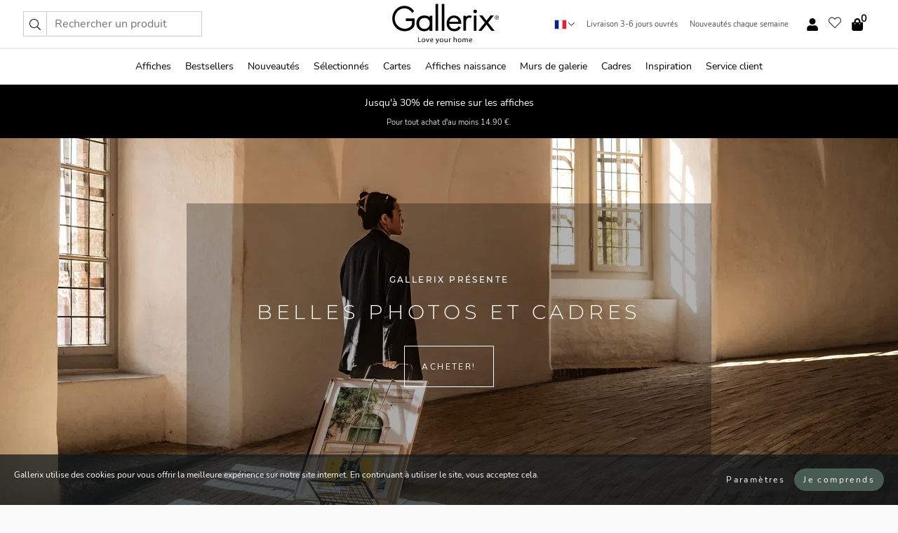

--- FILE ---
content_type: text/html; charset=UTF-8
request_url: https://gallerix.fr/
body_size: 22312
content:
<!DOCTYPE html>
<html lang="fr-FR">
<head><script>(function(w,i,g){w[g]=w[g]||[];if(typeof w[g].push=='function')w[g].push(i)})
(window,'GTM-NKPLNM7','google_tags_first_party');</script><script>(function(w,d,s,l){w[l]=w[l]||[];(function(){w[l].push(arguments);})('set', 'developer_id.dYzg1YT', true);
		w[l].push({'gtm.start':new Date().getTime(),event:'gtm.js'});var f=d.getElementsByTagName(s)[0],
		j=d.createElement(s);j.async=true;j.src='/62sa/';
		f.parentNode.insertBefore(j,f);
		})(window,document,'script','dataLayer');</script>
	<title>Tableaux et posters | Affiches et Cadres | Bienvenue chez Gallerix.fr</title>
	<meta name="description" content="Vaste choix de affiches et cadres de élégants. Achetez en ligne des affiches tendances chez Gallerix. Trouvez l'inspiration parmi plus de 5000 motifs. Commandez votre affiche aujourd'hui." />
	<!-- PRECONNECTS -->

<!-- <link href="https://www.googletagmanager.com" rel="preconnect">
<link href="https://googleads.g.doubleclick.net" rel="preconnect">
<link href="https://www.google-analytics.com" rel="preconnect"> -->

<!-- <link href="//www.googletagmanager.com" rel="dns-prefetch">
<link href="//googleads.g.doubleclick.net" rel="dns-prefetch">
<link href="//www.google-analytics.com" rel="dns-prefetch"> -->


<!-- <link href="https://connect.facebook.net" rel="preconnect">
<link href="//connect.facebook.net" rel="dns-prefetch"> -->
<!-- <link href="https://bat.bing.com" rel="preconnect"> -->
<!-- <link href="//bat.bing.com" rel="dns-prefetch"> -->
<!-- <link href="https://e.clarity.ms" rel="preconnect"> -->
<!-- <link href="//e.clarity.ms" rel="dns-prefetch"> -->
<!-- <link href="https://s.pinimg.com" rel="preconnect"> -->
<!-- <link href="//s.pinimg.com" rel="dns-prefetch"> -->

<!-- FONTS -->
<link rel="preload" href="/fonts/Nunito_Sans/NunitoSans-400-latin.woff2" as="font" type="font/woff2" crossorigin>
<link rel="preload" href="/fonts/Nunito_Sans/NunitoSans-400-latin-ext.woff2" as="font" type="font/woff2" crossorigin>
<link rel="preload" href="/fonts/Montserrat/Montserrat-300-latin.woff2" as="font" type="font/woff2" crossorigin>
<link rel="preload" href="/fonts/Montserrat/Montserrat-300-latin-ext.woff2" as="font" type="font/woff2" crossorigin>
<!-- <link rel="preconnect" href="https://fonts.googleapis.com">
<link rel="preconnect" href="https://fonts.gstatic.com" crossorigin>
<link href="https://fonts.googleapis.com/css2?family=Montserrat:wght@300;500&family=Nunito+Sans&display=swap" rel="stylesheet"> -->

<link rel="preload" href="/lib/fontawesome/webfonts/fa-solid-900.woff2" as="font" type="font/woff2" crossorigin>
<link rel="preload" href="/lib/fontawesome/webfonts/fa-light-300.woff2" as="font" type="font/woff2" crossorigin>
<link rel="preload" href="/lib/fontawesome/webfonts/fa-regular-400.woff2" as="font" type="font/woff2" crossorigin>
<!-- <link rel="preload" href="/lib/fontawesome/webfonts/fa-brands-400.woff2" as="font" type="font/woff2" crossorigin> -->


<meta http-equiv="Content-Type" content="text/html; charset=utf-8" />
<meta http-equiv="Content-Language" content="fr" />
<meta name="viewport" content="width=device-width, initial-scale=1">
<!-- <meta name="robots" content="INDEX,FOLLOW"/> -->

<link rel="stylesheet" href="/dist/css/bootstrap-grid.min.css" />


<style>
  @font-face{font-family:Montserrat;font-style:normal;font-weight:300;font-display:swap;src:local("Montserrat"),url(/fonts/Montserrat/Montserrat-300-latin-ext.woff2) format("woff2");unicode-range:U+0100-024F,U+0259,U+1E00-1EFF,U+2020,U+20A0-20AB,U+20AD-20CF,U+2113,U+2C60-2C7F,U+A720-A7FF}@font-face{font-family:Montserrat;font-style:normal;font-weight:300;font-display:swap;src:local("Montserrat"),url(/fonts/Montserrat/Montserrat-300-latin.woff2) format("woff2");unicode-range:U+0000-00FF,U+0131,U+0152-0153,U+02BB-02BC,U+02C6,U+02DA,U+02DC,U+2000-206F,U+2074,U+20AC,U+2122,U+2191,U+2193,U+2212,U+2215,U+FEFF,U+FFFD}@font-face{font-family:Montserrat;font-style:normal;font-weight:500;font-display:swap;src:local("Montserrat"),url(/fonts/Montserrat/Montserrat-500.woff2) format("woff2");unicode-range:U+0100-024F,U+0259,U+1E00-1EFF,U+2020,U+20A0-20AB,U+20AD-20CF,U+2113,U+2C60-2C7F,U+A720-A7FF}@font-face{font-family:Montserrat;font-style:normal;font-weight:500;font-display:swap;src:local("Montserrat"),url(/fonts/Montserrat/Montserrat-500.woff2) format("woff2");unicode-range:U+0000-00FF,U+0131,U+0152-0153,U+02BB-02BC,U+02C6,U+02DA,U+02DC,U+2000-206F,U+2074,U+20AC,U+2122,U+2191,U+2193,U+2212,U+2215,U+FEFF,U+FFFD}@font-face{font-family:"Nunito Sans";font-style:normal;font-weight:400;font-display:swap;src:local("Nunito Sans"),url(/fonts/Nunito_Sans/NunitoSans-400-latin-ext.woff2) format("woff2");unicode-range:U+0100-024F,U+0259,U+1E00-1EFF,U+2020,U+20A0-20AB,U+20AD-20CF,U+2113,U+2C60-2C7F,U+A720-A7FF}@font-face{font-family:"Nunito Sans";font-style:normal;font-weight:400;font-display:swap;src:local("Nunito Sans"),url(/fonts/Nunito_Sans/NunitoSans-400-latin.woff2) format("woff2");unicode-range:U+0000-00FF,U+0131,U+0152-0153,U+02BB-02BC,U+02C6,U+02DA,U+02DC,U+2000-206F,U+2074,U+20AC,U+2122,U+2191,U+2193,U+2212,U+2215,U+FEFF,U+FFFD}</style>
<style>
  :root{--orange:coral;--red:#cd1f26;--gallerixGreen:#475b52;--gallerixLightGreen:#a5b3a7;--header-font-family:Montserrat,sans-serif;--text-font-family:"Nunito Sans",sans-serif}*,:after,:before{-moz-box-sizing:border-box;-webkit-box-sizing:border-box;box-sizing:border-box}html{-ms-text-size-adjust:100%;-webkit-text-size-adjust:100%;-webkit-font-smoothing:antialiased}body{margin:0;color:#333;background:#fafafa;font-family:var(--text-font-family);font-size:14px}svg:not(:root){overflow:hidden}a{color:var(--gallerixGreen);text-decoration:none;background-color:transparent}.icon{display:inline-block;width:1em;height:1em;stroke-width:0;stroke:currentColor;fill:currentColor;pointer-events:none;line-height:1}.btn{position:relative;display:inline-block;outline:0;z-index:1;padding:.5em 1em;border-radius:0;font-size:12px;text-align:center;letter-spacing:.2em;font-family:var(--text-font-family);font-weight:400;text-decoration:none;cursor:pointer}.btn--big{text-transform:uppercase;padding:1.6em 2.4em}.btn--round{border-radius:18px;font-family:var(--text-font-family);padding:5px 15px}.topbar__left,.topbar__right{height:100%;display:flex;align-items:center}.topbar__right{justify-content:flex-end}.topbar-mobile-menu{display:flex;align-items:center;gap:.8em}@media only screen and (min-width:768px){.topbar-mobile-menu{display:none}}#hamburger-nav-icon{width:25px;height:20px;position:relative;margin:14px auto 10px 10px;-webkit-transform:rotate(0);-moz-transform:rotate(0);-o-transform:rotate(0);transform:rotate(0);-webkit-transition:.5s ease-in-out;-moz-transition:.5s ease-in-out;-o-transition:.5s ease-in-out;transition:.5s ease-in-out;cursor:pointer;z-index:1001}#hamburger-nav-icon span{display:block;position:absolute;height:1px;width:100%;background:#222;border-radius:1px;opacity:1;left:0;-webkit-transform:rotate(0);-moz-transform:rotate(0);-o-transform:rotate(0);transform:rotate(0);-webkit-transition:.25s ease-in-out;-moz-transition:.25s ease-in-out;-o-transition:.25s ease-in-out;transition:.25s ease-in-out}.hover-menu{position:relative;text-align:center;display:flex;align-items:center;float:right;padding:0;margin:0;height:100%}.hover-button{padding:0 8px;position:relative;z-index:10;display:block;width:100%;height:100%;cursor:pointer;-webkit-backface-visibility:hidden;backface-visibility:hidden;color:#000}.hover-panel{overflow:auto;position:fixed;width:480px;max-width:90%;height:auto;min-height:100%;top:0;bottom:0;padding:0;text-align:left;background:#fff;z-index:1266;-webkit-overflow-scrolling:touch;transition:all .6s cubic-bezier(.2,1,.3,1);color:#333}.hover-panel-right{right:-480px;border-left:1px solid #333}.items-in-cart{position:absolute;right:2px;top:-8px;font-weight:700;font-family:var(--text-font-family)}.site-menu{padding:0;list-style:none;width:100%;margin:0}.site-menu>li{display:inline-block;color:#000}.site-menu a{color:#000}.site-menu a:hover{text-decoration:none}.site-menu>li>a{margin:0 8px;line-height:50px;display:block}.site-menu .main-sub-container{background:#fff;position:absolute;left:0;top:51px;z-index:75;width:100%;text-align:left;background:#fefefe;display:none;color:#000;padding-bottom:15px;border-top:2px solid #ccc;border-bottom:2px solid #ccc;box-shadow:inset 0 10px 22px -23px rgba(0,0,0,.75)}.site-menu .main-sub-container.show{display:block}.main-sub-container .sub-container-wrapper{display:flex;flex-direction:column;justify-content:space-around}.site-menu .main-sub-container>div{padding:0 20px}.site-menu .main-sub-container .top-horizontal{display:flex;padding:20px;margin-bottom:20px;border-bottom:1px solid #ccc}.site-menu .main-sub-container .bottom-horizontal{display:flex}.site-menu .top-horizontal a{font-weight:700;margin-right:20px}.site-menu a:hover{color:#999}.site-menu>li:before{position:absolute;bottom:0;content:" ";border-right:7px solid transparent;border-bottom:7px solid #ccc;border-left:7px solid transparent;transform:translateX(-50%);width:0;height:0;opacity:0}.site-menu>li:hover:before{opacity:.9}.site-menu .main-sub-container ul{list-style:none;padding:0;padding:0 25px;border-left:1px solid #ccc}.site-menu .main-sub-container ul:first-child{border-left:none}.site-menu .main-sub-container ul.extend-prev-ul{padding-top:40px;border-left:none}.site-menu .main-sub-container ul .sub-heading{font-weight:700;padding:10px 0}.topbar .web-logo img{height:76px}.country-selector__overlay{position:fixed;top:0;bottom:0;left:0;right:0;z-index:10;display:none;background:0 0}.country-selector .icon--chevron-up{font-size:.6rem;transform:rotate(180deg)}.flag-icon{width:16px;height:12px;box-shadow:0 0 1px #000}.country-list{opacity:0;position:absolute;z-index:-1;top:100%;right:0}.camp-mark{display:inline-block;padding:4px 15px;background-color:var(--gallerixGreen);background-position:initial;background-repeat:initial;background:var(--gallerixGreen);color:#ddd;font-size:11px;text-transform:uppercase}.camp-mark.product-page{margin-bottom:20px;margin-right:10px;font-size:12px}.header-search{border:1px solid #d9d9d9;display:flex;align-items:center}.header-search__btn{background:0 0;border:0;font-size:1rem;padding:0 .5em}.header-search__input{background:0 0;border:0;font-size:1rem;padding:.3em .7em;border-left:1px solid #d9d9d9;outline:transparent}.input-group{position:relative;display:-ms-flexbox;display:flex;-ms-flex-wrap:wrap;flex-wrap:wrap;-ms-flex-align:stretch;align-items:stretch;width:100%}.label-inv-term{position:absolute;left:-9999px}.gallery-search-input-group .input-group-prepend{background-color:#fff;font-size:16px}.gallery-search-input-group .form-control,.gallery-search-input-group .input-group-prepend{border-color:#ccc;border-radius:1px;font-size:16px}.input-group-prepend{margin-right:-1px}.input-group-append,.input-group-prepend{display:-ms-flexbox;display:flex}.input-group>.input-group-append:last-child>.btn:not(:last-child):not(.dropdown-toggle),.input-group>.input-group-append:last-child>.input-group-text:not(:last-child),.input-group>.input-group-append:not(:last-child)>.btn,.input-group>.input-group-append:not(:last-child)>.input-group-text,.input-group>.input-group-prepend>.btn,.input-group>.input-group-prepend>.input-group-text{border-top-right-radius:0;border-bottom-right-radius:0}.gallery-search-input-group .input-group-prepend,.gallery-search-input-group .input-group-text{background-color:#fff;font-size:12px}.input-group-text{display:-ms-flexbox;display:flex;-ms-flex-align:center;align-items:center;padding:.375rem .75rem;margin-bottom:0;font-size:1rem;font-weight:400;line-height:1.5;color:#495057;text-align:center;white-space:nowrap;background-color:#e9ecef;border:1px solid #ced4da;border-radius:.25rem}.form-control{display:block;width:100%;height:calc(1.5em + .75rem + 2px);padding:.375rem .75rem;font-size:1rem;font-weight:400;line-height:1.5;color:#495057;background-color:#fff;background-clip:padding-box;border:1px solid #ced4da;border-radius:.25rem;transition:border-color .15s ease-in-out,box-shadow .15s ease-in-out}.input-group>.custom-file,.input-group>.custom-select,.input-group>.form-control,.input-group>.form-control-plaintext{position:relative;-ms-flex:1 1 auto;flex:1 1 auto;width:1%;min-width:0;margin-bottom:0}.float-left{float:left}@media (max-width:992px){.navbar-left,.navbar-right{display:none}.navbar{position:absolute;left:-1000px}.site-menu .top-horizontal a{margin-bottom:8px}.topbar{top:0;left:0;height:45px;width:100%;z-index:1205;background:#fff;border-bottom:1px solid #ccc;text-align:center}.topbar.row{margin:0}.topbar .web-logo img{height:32px;text-align:center}.site-menu{position:fixed;width:480px;max-width:90%;height:auto;min-height:100%;top:45px;bottom:0;padding:0 0 45px 0;text-align:left;background:#fff;z-index:1011;overflow-y:scroll;-webkit-overflow-scrolling:touch;transition:all .6s cubic-bezier(.2,1,.3,1);color:#333;left:-480px;border-right:1px solid #333}.site-menu.panel-active{left:-16px}.site-menu>li{display:block;padding-left:16px;position:relative;border-bottom:1px solid #eee}.site-menu li a{display:block}.site-menu li .main-sub-container{transition:all linear .2s;display:none}.site-menu>li.active .main-sub-container{display:block}.site-menu .main-sub-container .bottom-horizontal,.site-menu .main-sub-container .top-horizontal{flex-direction:column;padding:11px 0 11px 10px;margin-bottom:7px}.site-menu .main-sub-container ul{min-height:0}.site-menu .main-sub-container ul.extend-prev-ul{padding-top:0}.site-menu li .main-sub-container+i{position:absolute;right:13px;top:18px;transition:all linear .2s}.site-menu li.active .main-sub-container+i{transform:rotate(180deg)}.site-menu .main-sub-container{border:none;position:relative;padding:3px 0;top:0;left:0}.site-menu>li:before{display:none}.site-menu .main-sub-container ul{border-left:none;padding:0 0 0 7px;margin-left:3px;float:none}.search-form{width:100%;position:absolute;top:-100px;left:0;background:#fff}.search-form.active{top:45px;border-bottom:1px solid #eee;padding:13px 10px}n-sub-container ul li{padding:5px 0}.site-menu>li .navbar-text{width:100%;display:block;padding:0}}.top-menu-icon{font-size:18px}@media (min-width:768px){header .navbar-right ul{opacity:1}}.heading{letter-spacing:.2em;text-transform:uppercase;font-weight:300;font-family:var(--header-font-family)}.line-header,h2.header{position:relative;color:#303030;font-size:16px;margin:50px 0 30px;width:100%}.line-header:before,h2.header:before{content:"";display:block;border-top:solid 1px #c1c1c1;width:100%;height:1px;position:absolute;top:50%;z-index:1}.line-header span,h2.header span{background:#fafafa;padding:0 20px;position:relative;z-index:5}.text-center{text-align:center!important}.jumbo{width:100%;height:25vh;align-items:center;justify-content:center;display:flex;position:relative}@media only screen and (min-width:576px){.jumbo{height:45vh}}@media only screen and (min-width:768px){.jumbo{height:calc(100vh - 172px)}}.jumbo--fs{height:calc(100vh - 172px)}.jumbo--fs .jumbo__shield{display:flex!important}.jumbo__img{position:absolute;width:100%;height:100%;object-fit:cover;top:0;right:0;bottom:0;left:0;z-index:-1}.jumbo__shield{flex-direction:column;color:#fff;text-align:center;padding:25px;background:rgba(0,0,0,.3);display:none}@media only screen and (min-width:768px){.jumbo__shield{padding:100px;display:flex!important}}.jumbo__shield .heading,.jumbo__shield p{margin-bottom:15px}@media only screen and (min-width:768px){.jumbo__shield{padding:100px}}.jumbo small{font-size:.95rem;font-weight:400}@media only screen and (min-width:768px){.jumbo small{font-size:.75rem}}.jumbo__title{font-size:1.2rem;font-weight:400}@media only screen and (min-width:768px){.jumbo__title{font-size:1.8rem;font-weight:300}}.jumbo__btn{margin-top:1em}.usp-banner{background:#fff;text-align:center;color:#4d4d4d;font-size:.7rem}.usp-banner--mobile{display:block;border-bottom:1px solid #eee}@media only screen and (min-width:992px){.usp-banner--mobile{display:none}}.usp-banner--desktop{display:none}@media only screen and (min-width:992px){.usp-banner--desktop{display:block;margin-right:1em}}.usp-banner>ul{display:inline-block;margin:0;padding:0}.usp-banner>ul>li{display:inline-block;padding:0 7px;line-height:35px}.info-banner{text-align:center;width:100%;z-index:72}.info-banner__item{width:100%;z-index:0;font-size:1rem;display:none;z-index:1;line-height:28px;padding:10px 0}@media only screen and (min-width:768px){.info-banner__item{line-height:31px}}.info-banner__item--active{display:block!important}.campaign-marks{display:flex;justify-content:center;margin-bottom:5px}.gallery-list,.product-item{position:relative;padding:0 1px;font-size:11px;margin:10px 0;padding:0 6px;display:flex;flex-direction:column}@media only screen and (min-width:768px){.product-item{padding:0 2%}}.product-item__details{margin-top:auto;display:flex;justify-content:space-between;text-align:center;position:relative}.product-item__details .list-info{flex:1 1 auto;max-width:100%}@media (min-width:768px){.product-item__details .list-fav{position:absolute;right:2px;top:0}}.product-item__img{margin-bottom:10px;position:relative;padding-bottom:140.1%;height:0}.product-item__img img{border:1px solid #ccc;max-width:100%;width:100%;height:auto;position:absolute;top:0;right:0;bottom:0;left:0;margin:auto}.product-item__img img.crossfadebottom{position:absolute;opacity:0;transition:all .3s ease-in}.product-item__title{color:#333;font-size:.9rem;margin:0;line-height:1.5rem;overflow:hidden;text-overflow:ellipsis;white-space:nowrap}.star-rating-holder{display:flex}.star-rating-holder .star{width:26px;height:26px;margin-right:1px;color:#000;display:flex;align-items:center}.star-rating-holder .star-small{padding:3px 3px;font-size:18px}.star-rating-holder .star-medium{padding:3px 5px;font-size:25px}.star-rating-holder .star-large{padding:8px 15px;font-size:25px}.container,.container-fluid,.container-lg,.container-md,.container-sm,.container-xl{width:100%;padding-right:15px;padding-left:15px;margin-right:auto;margin-left:auto}.d-flex{display:flex}.fa,.fab,.fad,.fal,.far,.fas{-moz-osx-font-smoothing:grayscale;-webkit-font-smoothing:antialiased;display:inline-block;font-style:normal;font-variant:normal;text-rendering:auto;line-height:1}.fa,.fas{font-family:'Font Awesome 5 Pro';font-weight:900}.fal{font-family:'Font Awesome 5 Pro';font-weight:300}.fab{font-family:'Font Awesome 5 Brands';font-weight:400}.fa-fw{text-align:center;width:1.25em}.slider{position:relative;margin-left:-15px;margin-right:-15px}@media only screen and (min-width:768px){.slider{margin-left:0;margin-right:0}}.slider__frame{overflow:hidden}.slider__wrapper{overflow-x:scroll;padding-left:15px;margin-left:0;margin-right:0}@media only screen and (min-width:768px){.slider__wrapper{padding-left:15px;margin-left:-15px;margin-right:-15px}}.slider__wrapper::-webkit-scrollbar{display:none}.slider__list{display:flex;list-style-type:none;margin:0;padding:0;position:relative}.slider__item{width:47%;padding:0 15px 0 0!important;flex-shrink:0}@media only screen and (min-width:768px){.slider__item{width:16.6666666667%}}.slider__btn{display:none;position:absolute;top:50%;transform:translateY(-50%);z-index:1;font-size:25px;background:0 0;border:0}@media only screen and (min-width:768px){.slider__btn{display:flex}}.slider__btn--prev{left:0;transform:rotate(-90deg)}@media only screen and (min-width:1300px){.slider__btn--prev{left:-75px}}.slider__btn--next{right:0;transform:rotate(90deg)}@media only screen and (min-width:1300px){.slider__btn--next{right:-75px}}.breadcrumbs{margin:10px 0 15px;padding:0}.breadcrumbs a{color:#565656}.breadcrumbs>li{color:#565656;display:inline-block;font-size:12px}.breadcrumbs>li:first-child:before{content:"";margin:0}.breadcrumbs>li:before{font-family:var(--text-font-family);content:"/";margin:0 5px}</style>


  <link rel="canonical" href="https://gallerix.fr/" />

<link rel="icon" type="image/png" href="https://gallerix.fr/img/favicon.png?1" />
<link rel="apple-touch-icon" href="https://gallerix.fr/img/favicon.png?1"/>
<link rel="icon" type="image/svg+xml" href="https://gallerix.fr/img/favicon.svg?1" />
<link rel="preload" href="/vendor/twbs/bootstrap/dist/css/bootstrap.min.css" as="style" onload="this.onload=null;this.rel='stylesheet'">
<noscript><link rel="stylesheet" href="/vendor/twbs/bootstrap/dist/css/bootstrap.min.css"></noscript>

<!-- <link rel="stylesheet" href="/lib/fontawesome/css/all.min.css" /> -->



<link rel="preload" href="/lib/fontawesome/css/bare.min.css?rel=1766144796396" as="style" onload="this.onload=null;this.rel='stylesheet'">
<noscript><link rel="stylesheet" href="/lib/fontawesome/css/bare.min.css?rel=1766144796396"></noscript>


<link rel="stylesheet" href="/dist/css/style.min.css?rel=1766144796396" />


<script>
const siteSettings = {
  locale: "fr_FR",
  currencyCode: "EUR",
  countryCode: "fr",
  languageCode: "fr",
  clerkKey: "WfC8ENu3AmcS2BLWsBJTgBgYO5xGPaqm",
  vatPercentage: 20.00,
  siteUrl: "https://gallerix.fr",
};

const visitor = {
  uniqid: "m6Hdh9VgjdIZacMQ8HTn6ssZt",
};

const locale = "fr_FR";
</script>

<script>
window.dataLayer = window.dataLayer || [];
</script>

<script>
  function gtag(){
    window.dataLayer.push(arguments);
  }
</script>

<!-- Google Tag Manager -->
<script>
(function(w,d,s,l,i){w[l]=w[l]||[];w[l].push({'gtm.start':
new Date().getTime(),event:'gtm.js'});var f=d.getElementsByTagName(s)[0],
j=d.createElement(s),dl=l!='dataLayer'?'&l='+l:'';j.async=true;j.src=
'https://www.googletagmanager.com/gtm.js?id='+i+dl;f.parentNode.insertBefore(j,f);
})(window,document,'script','dataLayer','GTM-NKPLNM7');
</script>
<!-- End Google Tag Manager -->


<!-- Facebook Pixel Code
<script>
    !function(f,b,e,v,n,t,s){if(f.fbq)return;n=f.fbq=function(){n.callMethod?
    n.callMethod.apply(n,arguments):n.queue.push(arguments)};if(!f._fbq)f._fbq=n;
    n.push=n;n.loaded=!0;n.version='2.0';n.queue=[];t=b.createElement(e);t.async=!0;
    t.src=v;s=b.getElementsByTagName(e)[0];s.parentNode.insertBefore(t,s)}(window,
    document,'script','https://connect.facebook.net/en_US/fbevents.js');
    fbq('init', '337926019941974'); // Insert your pixel ID here.
    fbq('track', 'PageView');
</script>
<noscript><img height="1" width="1" style="display:none" src="https://www.facebook.com/tr?id=337926019941974&ev=PageView&noscript=1"/></noscript>
DO NOT MODIFY -->
<!-- End Facebook Pixel Code -->

<!-- Pinterest Tag -->
<!-- <script>
!function(e){if(!window.pintrk){window.pintrk = function () {
window.pintrk.queue.push(Array.prototype.slice.call(arguments))};var
  n=window.pintrk;n.queue=[],n.version="3.0";var
  t=document.createElement("script");t.async=!0,t.src=e;var
  r=document.getElementsByTagName("script")[0];
  r.parentNode.insertBefore(t,r)}}("https://s.pinimg.com/ct/core.js");
pintrk('load', '');
pintrk('page');
</script>
<noscript>
<img height="1" width="1" style="display:none;" alt=""
  src="https://ct.pinterest.com/v3/?event=init&tid=&pd[em]=<hashed_email_address>&noscript=1" />
</noscript> -->
<!-- end Pinterest Tag -->

<!-- Bing tag --><!--
<script>
  (function(w,d,t,r,u)
  {
    var f,n,i;
    w[u]=w[u]||[],f=function()
    {
      var o={ti:"137005617"};
      o.q=w[u],w[u]=new UET(o),w[u].push("pageLoad")
    },
    n=d.createElement(t),n.src=r,n.async=1,n.onload=n.onreadystatechange=function()
    {
      var s=this.readyState;
      s&&s!=="loaded"&&s!=="complete"||(f(),n.onload=n.onreadystatechange=null)
    },
    i=d.getElementsByTagName(t)[0],i.parentNode.insertBefore(n,i)
  })
  (window,document,"script","//bat.bing.com/bat.js","uetq");
</script>-->
<!-- End Bing tag -->

<!-- Start of Clerk.io E-commerce Personalisation tool - www.clerk.io -->
<script type="text/javascript">
    (function(w,d){
    var e=d.createElement('script');e.type='text/javascript';e.async=true;
    e.src=(d.location.protocol=='https:'?'https':'http')+'://cdn.clerk.io/clerk.js';
    var s=d.getElementsByTagName('script')[0];s.parentNode.insertBefore(e,s);
    w.__clerk_q=w.__clerk_q||[];w.Clerk=w.Clerk||function(){w.__clerk_q.push(arguments)};
    })(window,document);

    Clerk('config', {
      key: 'WfC8ENu3AmcS2BLWsBJTgBgYO5xGPaqm',
      visitor: 'm6Hdh9VgjdIZacMQ8HTn6ssZt',
      debug: {
        enable: false,
        level: 'log'
      }
    });
</script>
<!-- End of Clerk.io E-commerce Personalisation tool - www.clerk.io -->

	<link rel="alternate" hreflang="sv-se" href="https://gallerix.se" /><link rel="alternate" hreflang="de-de" href="https://gallerix.de" /><link rel="alternate" hreflang="da-dk" href="https://gallerix-home.dk" /><link rel="alternate" hreflang="en-gb" href="https://gallerix.co.uk" /><link rel="alternate" hreflang="fi-fi" href="https://gallerix.fi" /><link rel="alternate" hreflang="nl-nl" href="https://gallerix.nl" /><link rel="alternate" hreflang="de-at" href="https://gallerix.at" /><link rel="alternate" hreflang="pl-pl" href="https://gallerix.pl" /><link rel="alternate" hreflang="fr-fr" href="https://gallerix.fr" /><link rel="alternate" hreflang="es-es" href="https://gallerix.es" /><link rel="alternate" hreflang="cs-cz" href="https://gallerix.cz" /><link rel="alternate" hreflang="it-it" href="https://gallerix.it" /><link rel="alternate" hreflang="en-ie" href="https://gallerix.ie" /><link rel="alternate" hreflang="nl-be" href="https://gallerix.be" /><link rel="alternate" hreflang="hu-hu" href="https://gallerix.hu" /><link rel="alternate" hreflang="sk-sk" href="https://gallerix.sk" /><link rel="alternate" hreflang="de-ch" href="https://gallerix.ch" /><link rel="alternate" hreflang="pt-pt" href="https://gallerix.pt" /><link rel="alternate" hreflang="fr-lu" href="https://gallerix.lu" /><link rel="alternate" hreflang="nb-no" href="https://gallerix-home.no" /><link rel="alternate" hreflang="et-ee" href="https://gallerix.ee" /><link rel="alternate" hreflang="lv-lv" href="https://gallerix.lv" /><link rel="alternate" hreflang="lt-lt" href="https://gallerix.lt" /><link rel="alternate" hreflang="ro-ro" href="https://gallerix.ro" />	<style>
		.index-grid>.column{width:22%;position:relative}@media (max-width:767px){.index-grid>.column{width:90%;margin:10px 0}}	</style>
</head>
<body itemscope itemtype="http://schema.org/WebSite">
	<!-- Google Tag Manager (noscript) -->
<noscript><iframe src="https://www.googletagmanager.com/ns.html?id=GTM-NKPLNM7" height="0" width="0" style="display:none;visibility:hidden"></iframe></noscript>
<!-- End Google Tag Manager (noscript) -->
 
<meta itemprop="url" content="https://gallerix.fr/" />
<header class="navigation ">
  <!-- search dialog -->
  <div class="search-dialog container">
    <section class="search-dialog__body">
      <ul class="search-results" id="clerk-results"></ul>
      <div class="fs-dialog-search-area__no-items flex-center" style="display:none">
        <p>Nous n'avons pas trouvé de produits correspondant à votre requête.</p>
        <div class="btn btn-outline--white btn--big fs-dialog-search-area__close">Fermer</div>
      </div>
      <br />
      <br />
      <div class="flex-center">
        <a href="/search" class="btn btn--black btn--big fs-dialog-search-area__btn" style="display:none;">Afficher tous les résultats</a>
      </div>
    </section>
  </div>
	<div class="topbar brand-area">
		<div class="topbar-left topbar__left">
			<div class="mobile-menu-btn topbar-mobile-menu">
				<div class="topbar-mobile-menu__btn" id="menu-btn">
					<div id="hamburger-nav-icon">
						<span></span>
						<span></span>
						<span></span>
						<span></span>
					</div>
				</div>
				<div class="topbar-mobile-menu__search open-search">
					<img src="/img/svg-icons/search.svg?47" fetchpriority="high" class="icon icon--search " />				</div>
			</div>

			<div class="search-form">
				<form class="w-70" method="get" action="/search" itemscope itemprop="potentialAction" itemtype="http://schema.org/SearchAction">
					<meta itemprop="target" content="https://gallerix.fr/search/?s={s}">
					
                    <div class="header-search">
            <div class="header-search__item">
              <button class="header-search__btn" role="button" aria-label="Rechercher un produit"><img src="/img/svg-icons/search.svg?47" fetchpriority="high" class="icon icon--search " /></button>
            </div>
            <input type="text" name="s" class="header-search__item header-search__input" placeholder="Rechercher un produit" value="" id="search_inp" itemprop="query-input" autocomplete="off" />
          </div>
          				</form>
			</div>
			
		</div>
		<div class="topbar-center  topbar__center">
			
			<a class="web-logo" href="https://gallerix.fr" style="z-index:1;">
				<picture>
					<source srcset="/img/logo_black.svg" media="(max-width:992px)" />
					<img alt="Gallerix logo" src="/img/gallerix_logo_slogan.svg" width="152" height="76" />
				</picture>

			</a>
		</div>
		<div class="topbar-right topbar__right">
		<div class="usp-banner usp-banner--desktop">
			<ul>
				<li>	
					<div class="country-selector">
						
						<svg class="flag-icon"><use xlink:href="/img/flags.svg?23#fr" /></svg>
						<img src="/img/svg-icons/chevron-up.svg?47" fetchpriority="high" class="icon icon--chevron-up " />						
						<div class="country-selector__overlay"></div>
						<ul class="country-list">
						<li class="country-list__item"><a href="https://gallerix.be"><svg class="flag-icon"><use xlink:href="/img/flags.svg?23#be" /></svg> België</a></li><li class="country-list__item"><a href="https://gallerix.cz"><svg class="flag-icon"><use xlink:href="/img/flags.svg?23#cz" /></svg> Česká republika</a></li><li class="country-list__item"><a href="https://gallerix-home.dk"><svg class="flag-icon"><use xlink:href="/img/flags.svg?23#dk" /></svg> Danmark</a></li><li class="country-list__item"><a href="https://gallerix.de"><svg class="flag-icon"><use xlink:href="/img/flags.svg?23#de" /></svg> Deutschland</a></li><li class="country-list__item"><a href="https://gallerix.ee"><svg class="flag-icon"><use xlink:href="/img/flags.svg?23#ee" /></svg> Eesti</a></li><li class="country-list__item"><a href="https://gallerix.es"><svg class="flag-icon"><use xlink:href="/img/flags.svg?23#es" /></svg> España</a></li><li class="country-list__item"><a href="https://gallerix.fr"><svg class="flag-icon"><use xlink:href="/img/flags.svg?23#fr" /></svg> France</a></li><li class="country-list__item"><a href="https://gallerix.ie"><svg class="flag-icon"><use xlink:href="/img/flags.svg?23#ie" /></svg> Ireland</a></li><li class="country-list__item"><a href="https://gallerix.it"><svg class="flag-icon"><use xlink:href="/img/flags.svg?23#it" /></svg> Italia</a></li><li class="country-list__item"><a href="https://gallerix.lv"><svg class="flag-icon"><use xlink:href="/img/flags.svg?23#lv" /></svg> Latvija</a></li><li class="country-list__item"><a href="https://gallerix.lt"><svg class="flag-icon"><use xlink:href="/img/flags.svg?23#lt" /></svg> Lietuva</a></li><li class="country-list__item"><a href="https://gallerix.lu"><svg class="flag-icon"><use xlink:href="/img/flags.svg?23#lu" /></svg> Luxembourg</a></li><li class="country-list__item"><a href="https://gallerix.hu"><svg class="flag-icon"><use xlink:href="/img/flags.svg?23#hu" /></svg> Magyarország</a></li><li class="country-list__item"><a href="https://gallerix.nl"><svg class="flag-icon"><use xlink:href="/img/flags.svg?23#nl" /></svg> Nederland</a></li><li class="country-list__item"><a href="https://gallerix-home.no"><svg class="flag-icon"><use xlink:href="/img/flags.svg?23#no" /></svg> Norge</a></li><li class="country-list__item"><a href="https://gallerix.pl"><svg class="flag-icon"><use xlink:href="/img/flags.svg?23#pl" /></svg> Polska</a></li><li class="country-list__item"><a href="https://gallerix.pt"><svg class="flag-icon"><use xlink:href="/img/flags.svg?23#pt" /></svg> Portugal</a></li><li class="country-list__item"><a href="https://gallerix.ro"><svg class="flag-icon"><use xlink:href="/img/flags.svg?23#ro" /></svg> România</a></li><li class="country-list__item"><a href="https://gallerix.ch"><svg class="flag-icon"><use xlink:href="/img/flags.svg?23#ch" /></svg> Schweiz</a></li><li class="country-list__item"><a href="https://gallerix.sk"><svg class="flag-icon"><use xlink:href="/img/flags.svg?23#sk" /></svg> Slovensko</a></li><li class="country-list__item"><a href="https://gallerix.fi"><svg class="flag-icon"><use xlink:href="/img/flags.svg?23#fi" /></svg> Suomi</a></li><li class="country-list__item"><a href="https://gallerix.se"><svg class="flag-icon"><use xlink:href="/img/flags.svg?23#se" /></svg> Sverige</a></li><li class="country-list__item"><a href="https://gallerix.co.uk"><svg class="flag-icon"><use xlink:href="/img/flags.svg?23#gb" /></svg> United Kingdom</a></li><li class="country-list__item"><a href="https://gallerix.at"><svg class="flag-icon"><use xlink:href="/img/flags.svg?23#at" /></svg> Österreich</a></li>						</ul>
					</div>
				</li>
				<li>Livraison 3-6 jours ouvrés</li>
				<li>Nouveautés chaque semaine</li>
			</ul>
		</div>
			<ul class="hover-menu">
				<li>
											<div class="hover-button login">
							<img src="/img/svg-icons/solid-user.svg?47" fetchpriority="high" class="icon icon--solid-user top-menu-icon" />						</div>
									</li>
				<li>
					<div class="hover-panel-trigger">
						<div class="hover-button favourite-icon">
							<i class="fal fa-fw fa-heart header-fav top-menu-icon"></i>
						</div>
						<div class="hover-panel hover-panel-right slide-in-fav">
							<div class="minicart-wrapper">
								<div class="minicart-header">
									<span class="cart-close"><i class="fal fa-fw fa-times"></i></span>
									<h4>Mes favoris</h4>
									<div></div>
								</div>
								<div class="minicart-body scrollbar">
									<ul class="minicart-items">
										
									</ul>
								</div>
								
								<div class="minicart-footer">
									<div id="fav-share-btn">
										<button class="btn btn--green share-favourite w-100">Partager votre liste de favoris</button>
									</div>
									<div id="fav-share-link" class="text-center" style="display:none;">
										<div><strong>Lien à vos favoris</strong></div>
										<a href=""></a>
									</div>
								</div>
							</div>
						</div>
					</div>
				</li>
				<li>
					<div class="hover-panel-trigger">
						<div class="hover-button header-cart-btn">
							<img src="/img/svg-icons/shopping-bag.svg?47" fetchpriority="high" class="icon icon--shopping-bag top-menu-icon " />							<span class="items-in-cart">0</span>
						</div>
						<div class="hover-panel hover-panel-right slide-in-cart">
							<div class="minicart-wrapper">
								<div class="minicart-header">
									<span class="cart-close"><i class="fal fa-fw fa-times"></i></span>
									<h4>Panier</h4>
									<div></div>
								</div>
								<div class="minicart-body scrollbar">
									<ul class="minicart-items">
										
									</ul>
								</div>
								
								<div class="minicart-footer">
									<div class="minicart-total-discount" style="display:none">
										<div>Vous économisez</div>
										<div class="minicart-discount-amount">0,00 €</div>
									</div>
									<div class="minicart-total-summary">
										<div>Total</div>
										<div class="minicart-total-sum">0,00 €</div>
									</div>
									
									<a href="https://gallerix.fr/checkout" class="btn btn--big btn--green w-100">Caisse</a>
									
								</div>
							</div>
						</div>
					</div>
				</li>
			</ul>
		</div>
	</div>

	<div class="navbar">
		<div class="navbar-left">
		</div>
		<div class="navbar-center">
		
			<ul class="site-menu">
				<li>
					<a href="https://gallerix.fr/affiches" class="menu-item">Affiches</a>
					<div class="main-sub-container">
						<div class="top-horizontal">
							<a href="https://gallerix.fr/affiche-naissance/">Affiches naissance</a>
							<a href="https://gallerix.fr/affiche-carte/">Cartes</a>
							<a href="https://gallerix.fr/affiches">Toutes les affiches</a>
						</div>
						<div class="bottom-horizontal">
							<ul class="d-md-none d-xl-block">
								<li class="sub-heading"><a href="https://gallerix.fr/affiches">Listes de top</a></li>
								<li><a href="https://gallerix.fr/affiches/popular" data-value="">Bestsellers</a></li>
								<li><a href="https://gallerix.fr/affiches/news" data-value="">Nouveautés</a></li>
								<li><a href="https://gallerix.fr/affiches/trending" data-value="">Sélectionnés</a></li>
							</ul>
							<ul>
								<li class="sub-heading"><a href="https://gallerix.fr/affiches">Catégories</a></li>
								<li><a href="https://gallerix.fr/affiches">Toutes les catégories</a></li>
								<li><a href="https://gallerix.fr/affiches/21-animaux">Animaux</a></li><li><a href="https://gallerix.fr/affiches/97-aquarelle">Aquarelle</a></li><li><a href="https://gallerix.fr/affiches/45-art">Art</a></li><li><a href="https://gallerix.fr/affiches/1-art-abstrait">Art abstrait</a></li><li><a href="https://gallerix.fr/affiches/26-art-graphique">Art Graphique</a></li><li><a href="https://gallerix.fr/affiches/49-artistes-celebres">Artistes célèbres</a></li><li><a href="https://gallerix.fr/affiches/162-chats">Chats</a></li><li><a href="https://gallerix.fr/affiches/163-chiens">Chiens</a></li><li><a href="https://gallerix.fr/affiches/116-conceptuel-et-surrealiste">Conceptuel et Surréaliste</a></li><li><a href="https://gallerix.fr/affiches/109-croquis-darenes">Croquis d'arènes</a></li></ul><ul class="extend-prev-ul"><li><a href="https://gallerix.fr/affiches/38-cuisine">Cuisine</a></li><li><a href="https://gallerix.fr/affiches/95-dessin-au-trait">Dessin au trait</a></li><li><a href="https://gallerix.fr/affiches/3-fleurs-et-plantes">Fleurs et plantes</a></li><li><a href="https://gallerix.fr/affiches/165-fetes-festives">Fêtes festives</a></li><li><a href="https://gallerix.fr/affiches/166-halloween">Halloween</a></li><li><a href="https://gallerix.fr/affiches/59-japandi">Japandi</a></li><li><a href="https://gallerix.fr/affiches/23-mode">Mode</a></li><li><a href="https://gallerix.fr/affiches/96-moteurs-et-vehicules">Moteurs et véhicules</a></li><li><a href="https://gallerix.fr/affiches/29-nature">Nature</a></li><li><a href="https://gallerix.fr/affiches/34-noir-et-blanc">Noir et Blanc</a></li><li><a href="https://gallerix.fr/affiches/41-noel">Noël</a></li></ul><ul class="extend-prev-ul"><li><a href="https://gallerix.fr/affiches/156-peintures-a-lhuile">Peintures à l'huile</a></li><li><a href="https://gallerix.fr/affiches/24-photographies">Photographies</a></li><li><a href="https://gallerix.fr/affiches/27-photographique-iconique">Photographique Iconique</a></li><li><a href="https://gallerix.fr/affiches/2-pour-enfants">Pour enfants</a></li><li><a href="https://gallerix.fr/affiches/167-paques">Pâques</a></li><li><a href="https://gallerix.fr/affiches/58-sport-et-entrainement">Sport et Entraînement</a></li><li><a href="https://gallerix.fr/affiches/31-typographie">Typographie</a></li><li><a href="https://gallerix.fr/affiches/30-villes-et-architecture">Villes et Architecture</a></li><li><a href="https://gallerix.fr/affiches/37-vintage-et-retro">Vintage et Rétro</a></li>							</ul>
							<ul>
								<li class="sub-heading">Artistes</li>
                                <li>
                  <a href="https://gallerix.fr/affiches/45-art">Tous les artistes</a>
                </li>
                <li><a href="https://gallerix.fr/affiches/50-august-strindberg">August Strindberg</a></li><li><a href="https://gallerix.fr/affiches/42-bauhaus">Bauhaus</a></li><li><a href="https://gallerix.fr/affiches/44-claude-monet">Claude Monet</a></li><li><a href="https://gallerix.fr/affiches/47-gustav-klimt">Gustav Klimt</a></li><li><a href="https://gallerix.fr/affiches/46-hilma-af-klint">Hilma af Klint</a></li><li><a href="https://gallerix.fr/affiches/51-john-bauer">John Bauer</a></li><li><a href="https://gallerix.fr/affiches/39-pablo-picasso">Pablo Picasso</a></li><li><a href="https://gallerix.fr/affiches/79-sanna-wieslander">Sanna Wieslander</a></li><li><a href="https://gallerix.fr/affiches/55-vincent-van-gogh">Vincent van Gogh</a></li><li><a href="https://gallerix.fr/affiches/43-william-morris">William Morris</a></li>							</ul>
              
              							<ul>
								<li class="sub-heading">Saisons</li>
                <li><a href="https://gallerix.fr/affiches/52-automne">Automne</a></li><li><a href="https://gallerix.fr/affiches/48-lhiver">L'hiver</a></li><li><a href="https://gallerix.fr/affiches/53-printemps">Printemps</a></li><li><a href="https://gallerix.fr/affiches/54-ete">Été</a></li>							</ul>
              <ul>
								<li class="sub-heading">Collections essentielles</li>

                <li><a href="https://gallerix.fr/affiches/172-collection-non-violence">Collection Non-Violence</a></li>							</ul>
						</div>
					</div>
					<i class="fas fa-fw fa-angle-down d-block d-md-none"></i>
				</li>
				<li>
					<a href="https://gallerix.fr/affiches/popular" class="menu-item">Bestsellers</a>
				</li>
				<li>
					<a href="https://gallerix.fr/affiches/news" class="menu-item">Nouveautés</a>
				</li>
				<li>
					<a href="https://gallerix.fr/affiches/trending" class="menu-item">Sélectionnés</a>
				</li>
				<li>
					<a href="https://gallerix.fr/affiche-carte/" class="menu-item">Cartes</a>
				</li>
				<li>
					<a href="https://gallerix.fr/affiche-naissance/" class="menu-item">Affiches naissance</a>
				</li>
        <li>
					<a href="https://gallerix.fr/mur-de-galerie" class="menu-item">Murs de galerie</a>
				</li>
				<li>
					<a href="https://gallerix.fr/cadres-photo" class="menu-item">Cadres</a>
					<div class="main-sub-container">
						<div class="bottom-horizontal">
							<ul>
								<li class="sub-heading"><a href="https://gallerix.fr/cadres-photo">Taille</a></li>
								<li><a href="https://gallerix.fr/cadres-photo">Tous les tailles</a></li>
								<li><a href="https://gallerix.fr/cadres-photo/size-21x30">21x30 cm</a></li><li><a href="https://gallerix.fr/cadres-photo/size-30x40">30x40 cm</a></li><li><a href="https://gallerix.fr/cadres-photo/size-50x70">50x70 cm</a></li><li><a href="https://gallerix.fr/cadres-photo/size-70x100">70x100 cm</a></li><li><a href="https://gallerix.fr/cadres-photo/size-100x140">100x140 cm</a></li>							</ul>
              <ul>
								<li class="sub-heading"><a href="https://gallerix.fr/cadres-photo">Matériel</a></li>
								<li><a href="https://gallerix.fr/cadres-photo/cadres-en-bois">Bois</a></li><li><a href="https://gallerix.fr/cadres-photo/cadres-en-metal">Métal</a></li>							</ul>
              <ul>
								<li class="sub-heading"><a href="https://gallerix.fr/cadres-photo">Couleur</a></li>
								<li><a href="https://gallerix.fr/cadres-photo/cadres-noire">Noire</a></li><li><a href="https://gallerix.fr/cadres-photo/cadres-blanc">Blanc</a></li><li><a href="https://gallerix.fr/cadres-photo/cadres-cuivre">Cuivre</a></li><li><a href="https://gallerix.fr/cadres-photo/cadres-argentes">Argenté</a></li><li><a href="https://gallerix.fr/cadres-photo/cadres-or">Or</a></li><li><a href="https://gallerix.fr/cadres-photo/cadres-en-chene">Chêne</a></li><li><a href="https://gallerix.fr/cadres-photo/cadres-noyer">Brun</a></li><li><a href="https://gallerix.fr/cadres-photo/cadres-rouges">Rouge</a></li><li><a href="https://gallerix.fr/cadres-photo/cadres-jaunes">Jaune</a></li><li><a href="https://gallerix.fr/cadres-photo/cadres-bleus">Bleu</a></li><li><a href="https://gallerix.fr/cadres-photo/cadres-verts">Vert</a></li>							</ul>
							<ul>
								<li class="sub-heading"><a href="https://gallerix.fr/accessoires">Accessoires</a></li>
																<li><a href="https://gallerix.fr/accessoires/2190-crochet-a-photo-pack-de-2">Crochet de photo</a></li>
							</ul>
						</div>

					</div>
					<i class="fas fa-fw fa-angle-down d-block d-md-none"></i>
				</li>
				
				<!-- <li>
					<a href="https://gallerix.fr/fotokollage" class="menu-item"></a>
				</li> -->
				<li>
					<a href="https://gallerix.fr/blog" class="menu-item">Inspiration</a>
					<div class="main-sub-container">
						<div class="top-horizontal">
							<a href="https://gallerix.fr/community">Instafeed</a>
							<a href="https://gallerix.fr/blog">Blog</a>
						</div>
					</div>
					<i class="fas fa-fw fa-angle-down d-block d-md-none"></i>
				</li>	
				<li>
					<a href="https://gallerix.fr/customer-service" class="menu-item">Service client</a>
					<div class="main-sub-container">
						<div class="top-horizontal">
							<a href="https://gallerix.fr/customer-service">Contact</a>
							<a href="https://gallerix.fr/faq">FAQ</a>
							<a href="https://gallerix.fr/refunds">Dommages / Réclamations</a>
                              <a href="https://gallerix.fr/register">Devenir membre</a>
                <a href="https://gallerix.fr/register-business">Client professionnel</a>
              							<a href="https://gallerix.fr/gift-card">Carte cadeau</a>

						</div>
					</div>
					<i class="fas fa-fw fa-angle-down d-block d-md-none"></i>
				</li>
							</ul>
		</div>
		<div class="navbar-right">

		</div>
		<!-- earlier placement  -->
	</div>
</header>
<div class="header-ghost"></div>

<div class="usp-banner usp-banner--mobile">
	<ul>
		<li>Livraison 3-6 jours ouvrés</li>
		<li>Nouveautés chaque semaine</li>
		
		<li>
			<div class="country-selector">
						
				<svg class="flag-icon"><use xlink:href="/img/flags.svg?23#fr" /></svg>
				<i class="fal fa-fw fa-angle-down"></i>
				
				<div class="country-selector__overlay"></div>
				<ul class="country-list">
				<li class="country-list__item"><a href="https://gallerix.be"><svg class="flag-icon"><use xlink:href="/img/flags.svg?23#be" /></svg> België</a></li><li class="country-list__item"><a href="https://gallerix.cz"><svg class="flag-icon"><use xlink:href="/img/flags.svg?23#cz" /></svg> Česká republika</a></li><li class="country-list__item"><a href="https://gallerix-home.dk"><svg class="flag-icon"><use xlink:href="/img/flags.svg?23#dk" /></svg> Danmark</a></li><li class="country-list__item"><a href="https://gallerix.de"><svg class="flag-icon"><use xlink:href="/img/flags.svg?23#de" /></svg> Deutschland</a></li><li class="country-list__item"><a href="https://gallerix.ee"><svg class="flag-icon"><use xlink:href="/img/flags.svg?23#ee" /></svg> Eesti</a></li><li class="country-list__item"><a href="https://gallerix.es"><svg class="flag-icon"><use xlink:href="/img/flags.svg?23#es" /></svg> España</a></li><li class="country-list__item"><a href="https://gallerix.fr"><svg class="flag-icon"><use xlink:href="/img/flags.svg?23#fr" /></svg> France</a></li><li class="country-list__item"><a href="https://gallerix.ie"><svg class="flag-icon"><use xlink:href="/img/flags.svg?23#ie" /></svg> Ireland</a></li><li class="country-list__item"><a href="https://gallerix.it"><svg class="flag-icon"><use xlink:href="/img/flags.svg?23#it" /></svg> Italia</a></li><li class="country-list__item"><a href="https://gallerix.lv"><svg class="flag-icon"><use xlink:href="/img/flags.svg?23#lv" /></svg> Latvija</a></li><li class="country-list__item"><a href="https://gallerix.lt"><svg class="flag-icon"><use xlink:href="/img/flags.svg?23#lt" /></svg> Lietuva</a></li><li class="country-list__item"><a href="https://gallerix.lu"><svg class="flag-icon"><use xlink:href="/img/flags.svg?23#lu" /></svg> Luxembourg</a></li><li class="country-list__item"><a href="https://gallerix.hu"><svg class="flag-icon"><use xlink:href="/img/flags.svg?23#hu" /></svg> Magyarország</a></li><li class="country-list__item"><a href="https://gallerix.nl"><svg class="flag-icon"><use xlink:href="/img/flags.svg?23#nl" /></svg> Nederland</a></li><li class="country-list__item"><a href="https://gallerix-home.no"><svg class="flag-icon"><use xlink:href="/img/flags.svg?23#no" /></svg> Norge</a></li><li class="country-list__item"><a href="https://gallerix.pl"><svg class="flag-icon"><use xlink:href="/img/flags.svg?23#pl" /></svg> Polska</a></li><li class="country-list__item"><a href="https://gallerix.pt"><svg class="flag-icon"><use xlink:href="/img/flags.svg?23#pt" /></svg> Portugal</a></li><li class="country-list__item"><a href="https://gallerix.ro"><svg class="flag-icon"><use xlink:href="/img/flags.svg?23#ro" /></svg> România</a></li><li class="country-list__item"><a href="https://gallerix.ch"><svg class="flag-icon"><use xlink:href="/img/flags.svg?23#ch" /></svg> Schweiz</a></li><li class="country-list__item"><a href="https://gallerix.sk"><svg class="flag-icon"><use xlink:href="/img/flags.svg?23#sk" /></svg> Slovensko</a></li><li class="country-list__item"><a href="https://gallerix.fi"><svg class="flag-icon"><use xlink:href="/img/flags.svg?23#fi" /></svg> Suomi</a></li><li class="country-list__item"><a href="https://gallerix.se"><svg class="flag-icon"><use xlink:href="/img/flags.svg?23#se" /></svg> Sverige</a></li><li class="country-list__item"><a href="https://gallerix.co.uk"><svg class="flag-icon"><use xlink:href="/img/flags.svg?23#gb" /></svg> United Kingdom</a></li><li class="country-list__item"><a href="https://gallerix.at"><svg class="flag-icon"><use xlink:href="/img/flags.svg?23#at" /></svg> Österreich</a></li>				</ul>
			</div>
		</li>
		
	</ul>
</div>


<div class="info-banner " data-interval="5000">
	
			<div class="info-banner__item info-banner__item--active"   style="background:#000000; color:#ffffff;">
        Jusqu'à 30% de remise sur les affiches
        <div class="info-banner__subtext">Pour tout achat d'au moins 14.90 €.</div>
      </div></div> <!-- .info-banner -->

<div class="body-overlay"></div>

	<!--<div class="on-site-msg">
		<i class="fal fa-fw fa-times msg-close"></i>
		<p class="title">
					</p>
		<p class="description">
					</p>
		<a href="/register" class="btn btn--big btn-outline--white"></a>
	</div>

	<div class="on-site-msg-btn-wrapper">
		<div class="on-site-msg-btn-hide"><i class="fal fa-fw fa-times msg-btn-close"></i></div>
		<div class="on-site-msg-btn">
					</div>
	</div>-->
	
	<div class="jumbo jumbo--fs">
        <img sizes="100%" 
      class="jumbo__img"
      srcset="https://img.gallerix.com/cms/main-hero.jpg?width=300&mode=fit&compress=true&v=1767368372 300w,
      https://img.gallerix.com/cms/main-hero.jpg?width=400&mode=fit&compress=true&v=1767368372 400w,
      https://img.gallerix.com/cms/main-hero.jpg?width=600&mode=fit&compress=true&v=1767368372 600w,
      https://img.gallerix.com/cms/main-hero.jpg?width=1280&mode=fit&compress=true&v=1767368372 1280w,
      https://img.gallerix.com/cms/main-hero.jpg?width=1920&mode=fit&compress=true&v=1767368372 1920w,
      https://img.gallerix.com/cms/main-hero.jpg?width=3200&mode=fit&compress=true&v=1767368372 3200w"
      src="https://img.gallerix.com/cms/main-hero.jpg?width=3200&mode=fit&compress=true&v=1767368372" 
      decoding="async"
      fetchpriority="high" />
		<div class="jumbo__shield">
			<small class="heading">Gallerix présente</small>
			<div class="heading jumbo__title">Belles photos et cadres</div>
			<div>
        <a class="jumbo__btn btn btn-outline btn-outline--transparent btn--big" href="affiches">Acheter!</a>
			</div>
		</div>
	</div>
	
		<div class="">
		<div class="gallery-top-description">
			<div class="heading text-center big-heading">Inspiration de notre gallerie</div>
			<div class="flex-center px-2">Soyez inspiré par l'une de nos listes de tops. Découvrez les nouveautés, les meilleures ventes et les impressions tendances en ce moment.</div>
		</div>
		<div class="img-row">
			<div class="img-row__item">
				<figure class="img-row__img">
					<a href="/affiches/trending">
						<picture>
              <img src="https://img.gallerix.com/cms/trending.jpg?width=600&mode=max&compress=true" loading="lazy" class="img-fluid" />
						</picture>
					</a>
				</figure>
				<div class="img-row__title heading">Affiches à la mode</div>
				<a href="/affiches/trending" class="btn btn--big btn--black">Sélectionnés</a>
			</div>
			<div class="img-row__item">
				<figure class="img-row__img">
					<a href="/affiches/news">
						<picture>
              <img src="https://img.gallerix.com/cms/news.jpg?width=600&mode=max&compress=true" loading="lazy" class="img-fluid" />
						</picture>
					</a>
				</figure>
				<div class="img-row__title heading">Récemment publié</div>
				<a href="/affiches/news" class="btn btn--big btn--black">Nouveautés</a>
			</div>
			<div class="img-row__item">
				<figure class="img-row__img">
					<a href="/affiches/popular">
						<picture>
              <img src="https://img.gallerix.com/cms/bestsellers.jpg?width=600&mode=max&compress=true" loading="lazy" class="img-fluid" />
						</picture>
						
					</a>
				</figure>
				<div class="img-row__title heading">Meilleures ventes</div>
				<a href="/affiches/popular" class="btn btn--big btn--black">Bestsellers</a>
			</div>
		</div>
	</div>

  <div class="container my-3">

		<h3 class="text-center line-header heading"><span>Bestsellers</span></h3>

		<div class="slider">
			<button class="slider__btn slider__btn--prev"><img src="/img/svg-icons/chevron-up.svg?47" fetchpriority="high" class="icon icon--chevron-up " /></i></button>
			<button class="slider__btn slider__btn--next"><img src="/img/svg-icons/chevron-up.svg?47" fetchpriority="high" class="icon icon--chevron-up " /></button>
			<div class="slider__frame">
				<div class="slider__wrapper">
					<ul class="slider__list" id="index-popular-clerk">
						
							<li class="slider__item product-item">
                <div class="product-item__img">
                    <a href="https://gallerix.fr/affiche/8287-soaring-above-the-peaks-no2">
                    
                  <img sizes="(min-width:768px) 350px, 100vw" 
                    srcset="https://img.gallerix.com/product/8287_55445.jpg?width=200&mode=max 200w,
                    https://img.gallerix.com/product/8287_55445.jpg?width=350&mode=max 350w,"
                    src="https://img.gallerix.com/product/8287_55445.jpg?width=350&mode=max" 
                      loading="lazy" decoding="async"
                      title="Affiche Soaring Above The Peaks No2" alt="Affiche Soaring Above The Peaks No2"
                      class="img-fluid aspect-ratio--portrait "
                        />
                    </a>
                </div>
                <div class="product-item__details">
                    <div class="list-info">
                        <div class="campaign-marks"><div class="camp-mark">-20%*</div></div>
                        <h4 class="product-item__title">Soaring Above The Peaks No2 Affiche</h4>
                        <div class="product-item__price">
                            <span class="small-text"></span> 14,90 €
                        </div>
                    </div>
                    <div class="list-fav">
                        <div class="favourite-btn" data-id="8287">
                            <i class="fal fa-heart fa-lg"></i>
                        </div>
                    </div>
                </div>
						  </li>
							<li class="slider__item product-item">
                <div class="product-item__img">
                    <a href="https://gallerix.fr/affiche/10600-kuro-neko-japandi">
                    
                  <img sizes="(min-width:768px) 350px, 100vw" 
                    srcset="https://img.gallerix.com/product/10600_67988.jpg?width=200&mode=max 200w,
                    https://img.gallerix.com/product/10600_67988.jpg?width=350&mode=max 350w,"
                    src="https://img.gallerix.com/product/10600_67988.jpg?width=350&mode=max" 
                      loading="lazy" decoding="async"
                      title="Affiche Kuro Neko Japandi" alt="Affiche Kuro Neko Japandi"
                      class="img-fluid aspect-ratio--portrait "
                        />
                    </a>
                </div>
                <div class="product-item__details">
                    <div class="list-info">
                        <div class="campaign-marks"><div class="camp-mark">-20%*</div></div>
                        <h4 class="product-item__title">Kuro Neko Japandi Affiche</h4>
                        <div class="product-item__price">
                            <span class="small-text"></span> 14,90 €
                        </div>
                    </div>
                    <div class="list-fav">
                        <div class="favourite-btn" data-id="10600">
                            <i class="fal fa-heart fa-lg"></i>
                        </div>
                    </div>
                </div>
						  </li>
							<li class="slider__item product-item">
                <div class="product-item__img">
                    <a href="https://gallerix.fr/affiche/8286-skiing-in-my-mercedes-benz">
                    
                  <img sizes="(min-width:768px) 350px, 100vw" 
                    srcset="https://img.gallerix.com/product/8286_55460.jpg?width=200&mode=max 200w,
                    https://img.gallerix.com/product/8286_55460.jpg?width=350&mode=max 350w,"
                    src="https://img.gallerix.com/product/8286_55460.jpg?width=350&mode=max" 
                      loading="lazy" decoding="async"
                      title="Affiche Skiing In My Mercedes-Benz" alt="Affiche Skiing In My Mercedes-Benz"
                      class="img-fluid aspect-ratio--portrait "
                        />
                    </a>
                </div>
                <div class="product-item__details">
                    <div class="list-info">
                        <div class="campaign-marks"><div class="camp-mark">-20%*</div></div>
                        <h4 class="product-item__title">Skiing In My Mercedes-Benz Affiche</h4>
                        <div class="product-item__price">
                            <span class="small-text"></span> 14,90 €
                        </div>
                    </div>
                    <div class="list-fav">
                        <div class="favourite-btn" data-id="8286">
                            <i class="fal fa-heart fa-lg"></i>
                        </div>
                    </div>
                </div>
						  </li>
							<li class="slider__item product-item">
                <div class="product-item__img">
                    <a href="https://gallerix.fr/affiche/5596-snowboarder-bw-no3">
                    
                  <img sizes="(min-width:768px) 350px, 100vw" 
                    srcset="https://img.gallerix.com/product/5596_36546.jpg?width=200&mode=max 200w,
                    https://img.gallerix.com/product/5596_36546.jpg?width=350&mode=max 350w,"
                    src="https://img.gallerix.com/product/5596_36546.jpg?width=350&mode=max" 
                      loading="lazy" decoding="async"
                      title="Affiche Snowboarder B&W No3" alt="Affiche Snowboarder B&W No3"
                      class="img-fluid aspect-ratio--portrait "
                        />
                    </a>
                </div>
                <div class="product-item__details">
                    <div class="list-info">
                        <div class="campaign-marks"><div class="camp-mark">-20%*</div></div>
                        <h4 class="product-item__title">Snowboarder B&W No3 Affiche</h4>
                        <div class="product-item__price">
                            <span class="small-text"></span> 14,90 €
                        </div>
                    </div>
                    <div class="list-fav">
                        <div class="favourite-btn" data-id="5596">
                            <i class="fal fa-heart fa-lg"></i>
                        </div>
                    </div>
                </div>
						  </li>
							<li class="slider__item product-item">
                <div class="product-item__img">
                    <a href="https://gallerix.fr/affiche/12119-paws-and-rolls">
                    
                  <img sizes="(min-width:768px) 350px, 100vw" 
                    srcset="https://img.gallerix.com/product/12119_85952.jpg?width=200&mode=max 200w,
                    https://img.gallerix.com/product/12119_85952.jpg?width=350&mode=max 350w,"
                    src="https://img.gallerix.com/product/12119_85952.jpg?width=350&mode=max" 
                      loading="lazy" decoding="async"
                      title="Affiche Paws And Rolls" alt="Affiche Paws And Rolls"
                      class="img-fluid aspect-ratio--portrait "
                        />
                    </a>
                </div>
                <div class="product-item__details">
                    <div class="list-info">
                        <div class="campaign-marks"><div class="camp-mark">-20%*</div></div>
                        <h4 class="product-item__title">Paws And Rolls Affiche</h4>
                        <div class="product-item__price">
                            <span class="small-text"></span> 14,90 €
                        </div>
                    </div>
                    <div class="list-fav">
                        <div class="favourite-btn" data-id="12119">
                            <i class="fal fa-heart fa-lg"></i>
                        </div>
                    </div>
                </div>
						  </li>
							<li class="slider__item product-item">
                <div class="product-item__img">
                    <a href="https://gallerix.fr/affiche/10601-nagareru-kawa-japandi">
                    
                  <img sizes="(min-width:768px) 350px, 100vw" 
                    srcset="https://img.gallerix.com/product/10601_67986.jpg?width=200&mode=max 200w,
                    https://img.gallerix.com/product/10601_67986.jpg?width=350&mode=max 350w,"
                    src="https://img.gallerix.com/product/10601_67986.jpg?width=350&mode=max" 
                      loading="lazy" decoding="async"
                      title="Affiche Nagareru Kawa Japandi" alt="Affiche Nagareru Kawa Japandi"
                      class="img-fluid aspect-ratio--portrait "
                        />
                    </a>
                </div>
                <div class="product-item__details">
                    <div class="list-info">
                        <div class="campaign-marks"><div class="camp-mark">-20%*</div></div>
                        <h4 class="product-item__title">Nagareru Kawa Japandi Affiche</h4>
                        <div class="product-item__price">
                            <span class="small-text"></span> 14,90 €
                        </div>
                    </div>
                    <div class="list-fav">
                        <div class="favourite-btn" data-id="10601">
                            <i class="fal fa-heart fa-lg"></i>
                        </div>
                    </div>
                </div>
						  </li>
							<li class="slider__item product-item">
                <div class="product-item__img">
                    <a href="https://gallerix.fr/affiche/7014-boho-door-mallorca">
                    
                  <img sizes="(min-width:768px) 350px, 100vw" 
                    srcset="https://img.gallerix.com/product/7014_44345.jpg?width=200&mode=max 200w,
                    https://img.gallerix.com/product/7014_44345.jpg?width=350&mode=max 350w,"
                    src="https://img.gallerix.com/product/7014_44345.jpg?width=350&mode=max" 
                      loading="lazy" decoding="async"
                      title="Affiche Boho Door Mallorca" alt="Affiche Boho Door Mallorca"
                      class="img-fluid aspect-ratio--portrait "
                        />
                    </a>
                </div>
                <div class="product-item__details">
                    <div class="list-info">
                        <div class="campaign-marks"><div class="camp-mark">-20%*</div></div>
                        <h4 class="product-item__title">Boho Door Mallorca Affiche</h4>
                        <div class="product-item__price">
                            <span class="small-text"></span> 14,90 €
                        </div>
                    </div>
                    <div class="list-fav">
                        <div class="favourite-btn" data-id="7014">
                            <i class="fal fa-heart fa-lg"></i>
                        </div>
                    </div>
                </div>
						  </li>
							<li class="slider__item product-item">
                <div class="product-item__img">
                    <a href="https://gallerix.fr/affiche/7061-olio-doliva">
                    
                  <img sizes="(min-width:768px) 350px, 100vw" 
                    srcset="https://img.gallerix.com/product/7061_51188.jpg?width=200&mode=max 200w,
                    https://img.gallerix.com/product/7061_51188.jpg?width=350&mode=max 350w,"
                    src="https://img.gallerix.com/product/7061_51188.jpg?width=350&mode=max" 
                      loading="lazy" decoding="async"
                      title="Affiche Olio D'Oliva" alt="Affiche Olio D'Oliva"
                      class="img-fluid aspect-ratio--portrait "
                        />
                    </a>
                </div>
                <div class="product-item__details">
                    <div class="list-info">
                        <div class="campaign-marks"><div class="camp-mark">-20%*</div></div>
                        <h4 class="product-item__title">Olio D'Oliva Affiche</h4>
                        <div class="product-item__price">
                            <span class="small-text"></span> 14,90 €
                        </div>
                    </div>
                    <div class="list-fav">
                        <div class="favourite-btn" data-id="7061">
                            <i class="fal fa-heart fa-lg"></i>
                        </div>
                    </div>
                </div>
						  </li>
							<li class="slider__item product-item">
                <div class="product-item__img">
                    <a href="https://gallerix.fr/affiche/6073-olive-tree-mediterranean-no1">
                    
                  <img sizes="(min-width:768px) 350px, 100vw" 
                    srcset="https://img.gallerix.com/product/6073_39947.jpg?width=200&mode=max 200w,
                    https://img.gallerix.com/product/6073_39947.jpg?width=350&mode=max 350w,"
                    src="https://img.gallerix.com/product/6073_39947.jpg?width=350&mode=max" 
                      loading="lazy" decoding="async"
                      title="Affiche Olive Tree Mediterranean No1" alt="Affiche Olive Tree Mediterranean No1"
                      class="img-fluid aspect-ratio--portrait "
                        />
                    </a>
                </div>
                <div class="product-item__details">
                    <div class="list-info">
                        <div class="campaign-marks"><div class="camp-mark">-20%*</div></div>
                        <h4 class="product-item__title">Olive Tree Mediterranean No1 Affiche</h4>
                        <div class="product-item__price">
                            <span class="small-text"></span> 14,90 €
                        </div>
                    </div>
                    <div class="list-fav">
                        <div class="favourite-btn" data-id="6073">
                            <i class="fal fa-heart fa-lg"></i>
                        </div>
                    </div>
                </div>
						  </li>
							<li class="slider__item product-item">
                <div class="product-item__img">
                    <a href="https://gallerix.fr/affiche/5812-porsche-vintage-bw">
                    
                  <img sizes="(min-width:768px) 350px, 100vw" 
                    srcset="https://img.gallerix.com/product/5812_37753.jpg?width=200&mode=max 200w,
                    https://img.gallerix.com/product/5812_37753.jpg?width=350&mode=max 350w,"
                    src="https://img.gallerix.com/product/5812_37753.jpg?width=350&mode=max" 
                      loading="lazy" decoding="async"
                      title="Affiche Porsche Vintage B&W" alt="Affiche Porsche Vintage B&W"
                      class="img-fluid aspect-ratio--portrait "
                        />
                    </a>
                </div>
                <div class="product-item__details">
                    <div class="list-info">
                        <div class="campaign-marks"><div class="camp-mark">-20%*</div></div>
                        <h4 class="product-item__title">Porsche Vintage B&W Affiche</h4>
                        <div class="product-item__price">
                            <span class="small-text"></span> 14,90 €
                        </div>
                    </div>
                    <div class="list-fav">
                        <div class="favourite-btn" data-id="5812">
                            <i class="fal fa-heart fa-lg"></i>
                        </div>
                    </div>
                </div>
						  </li>
							<li class="slider__item product-item">
                <div class="product-item__img">
                    <a href="https://gallerix.fr/affiche/8781-winter-wonderland-cabin">
                    
                  <img sizes="(min-width:768px) 350px, 100vw" 
                    srcset="https://img.gallerix.com/product/8781_55829.jpg?width=200&mode=max 200w,
                    https://img.gallerix.com/product/8781_55829.jpg?width=350&mode=max 350w,"
                    src="https://img.gallerix.com/product/8781_55829.jpg?width=350&mode=max" 
                      loading="lazy" decoding="async"
                      title="Affiche Winter Wonderland Cabin" alt="Affiche Winter Wonderland Cabin"
                      class="img-fluid aspect-ratio--portrait "
                        />
                    </a>
                </div>
                <div class="product-item__details">
                    <div class="list-info">
                        <div class="campaign-marks"><div class="camp-mark">-20%*</div></div>
                        <h4 class="product-item__title">Winter Wonderland Cabin Affiche</h4>
                        <div class="product-item__price">
                            <span class="small-text"></span> 14,90 €
                        </div>
                    </div>
                    <div class="list-fav">
                        <div class="favourite-btn" data-id="8781">
                            <i class="fal fa-heart fa-lg"></i>
                        </div>
                    </div>
                </div>
						  </li>
							<li class="slider__item product-item">
                <div class="product-item__img">
                    <a href="https://gallerix.fr/affiche/4085-paul-klee-comedians">
                    
                  <img sizes="(min-width:768px) 350px, 100vw" 
                    srcset="https://img.gallerix.com/product/4085_50304.jpg?width=200&mode=max 200w,
                    https://img.gallerix.com/product/4085_50304.jpg?width=350&mode=max 350w,"
                    src="https://img.gallerix.com/product/4085_50304.jpg?width=350&mode=max" 
                      loading="lazy" decoding="async"
                      title="Affiche Paul Klee Comedians" alt="Affiche Paul Klee Comedians"
                      class="img-fluid aspect-ratio--portrait "
                        />
                    </a>
                </div>
                <div class="product-item__details">
                    <div class="list-info">
                        <div class="campaign-marks"><div class="camp-mark">-20%*</div></div>
                        <h4 class="product-item__title">Paul Klee Comedians Affiche</h4>
                        <div class="product-item__price">
                            <span class="small-text"></span> 24,90 €
                        </div>
                    </div>
                    <div class="list-fav">
                        <div class="favourite-btn" data-id="4085">
                            <i class="fal fa-heart fa-lg"></i>
                        </div>
                    </div>
                </div>
						  </li>					</ul>
				</div>
			</div>
		</div>
	</div>

  
  <div class="featured-collection">
    <div class="featured-collection__content">
      <div class="featured-collection__logo">
          <svg><use xlink:href="/img/brands.svg?3#brand-non-violence" /></svg>
      </div>
      <div class="featured-collection__text">
        <span style="font-weight:bold;display:block;font-size:14px;margin-bottom:7px">Face the Truth – nouvelle collection</span>
        « Face the Truth » est une collection photographique puissante et épurée composée de portraits en noir et blanc. Chaque image transmet des émotions et une expression forte – une voix visuelle dans un espace de silence. La collection rend hommage à la force émotionnelle de l’être humain et reflète la vision de The Non-Violence Project, celle d’un monde où les conflits sont résolus par la compréhension plutôt que par la violence. Comme précédemment, chaque achat soutient le travail essentiel de The Non-Violence Project dans la prévention de la violence. </br><a href="/editorial/non-violence">En savoir plus ici</a>.      </div>
      <a href="https://gallerix.fr/affiches/172-non-violence-collection" class="btn btn--black">Voir la collection</a>
    </div>        
    <div class="featured-collection__img">
      <img sizes="(min-width:768px) 900px, 100vw" 
        srcset="https://img.gallerix.com/cms/non-violence-alt.jpg?width=400&mode=max 400w,
                https://img.gallerix.com/cms/non-violence-alt.jpg?width=1000&mode=max 1000w"
        src="https://img.gallerix.com/cms/non-violence-alt.jpg?width=900&mode=max&compress=true" loading="lazy" class="img-fluid d-none d-md-block" />

        <img sizes="(min-width:768px) 900px, 100vw"
        srcset="https://img.gallerix.com/cms/non-violence.jpg?width=400&mode=max 400w,
                https://img.gallerix.com/cms/non-violence.jpg?width=1000&mode=max 1000w"
        src="https://img.gallerix.com/cms/non-violence.jpg?width=900&mode=max&compress=true" loading="lazy" class="img-fluid d-block d-md-none" />
    </div>
  </div>

  <div>
		<div class="gallery-top-description">
			<div class="heading text-center big-heading">Le meilleur de la saison</div>
			<div class="flex-center px-2">Explorez nos catégories les plus populaires – quelque chose pour chaque style et chaque pièce.</div>
		</div>
		<div class="img-row">

              <div class="img-row__item">
          
          <figure class="img-row__img">
            <a href="affiches/1-art-abstrait">
              <picture>
                <img src="https://img.gallerix.com/cms/category/1-featured.jpg?width=600&mode=max&compress=true" loading="lazy" class="img-fluid" alt="Art abstrait affiches" />
              </picture>
            </a>
          </figure>
          <div class="heading img-row__title">Expressions créatives</div>
          <a href="affiches/1-art-abstrait" class="btn btn--big btn--black">Art abstrait</a>
        </div>
              <div class="img-row__item">
          
          <figure class="img-row__img">
            <a href="affiches/48-lhiver">
              <picture>
                <img src="https://img.gallerix.com/cms/category/48-featured.jpg?width=600&mode=max&compress=true" loading="lazy" class="img-fluid" alt="L'hiver affiches" />
              </picture>
            </a>
          </figure>
          <div class="heading img-row__title">Quand la neige tombe</div>
          <a href="affiches/48-lhiver" class="btn btn--big btn--black">L'hiver</a>
        </div>
              <div class="img-row__item">
          
          <figure class="img-row__img">
            <a href="affiches/34-noir-et-blanc">
              <picture>
                <img src="https://img.gallerix.com/cms/category/34-featured.jpg?width=600&mode=max&compress=true" loading="lazy" class="img-fluid" alt="Noir et Blanc affiches" />
              </picture>
            </a>
          </figure>
          <div class="heading img-row__title">Intemporel et élégant</div>
          <a href="affiches/34-noir-et-blanc" class="btn btn--big btn--black">Noir et Blanc</a>
        </div>
      
			
		</div>
	</div>

<div class="container my-3">
	  <h3 class="text-center line-header heading"><span>Récemment publié</span></h3>

		<div class="slider">
			<button class="slider__btn slider__btn--prev"><img src="/img/svg-icons/chevron-up.svg?47" fetchpriority="high" class="icon icon--chevron-up " /></button>
			<button class="slider__btn slider__btn--next"><img src="/img/svg-icons/chevron-up.svg?47" fetchpriority="high" class="icon icon--chevron-up " /></button>
			<div class="slider__frame">
				<div class="slider__wrapper">
					<ul class="slider__list">
						
							<li class="slider__item product-item">
                <div class="product-item__img">
                  <a href="https://gallerix.fr/affiche/12620-the-most-powerful-piece">
                    
                  <img sizes="(min-width:768px) 350px, 100vw" 
                    srcset="https://img.gallerix.com/product/12620_88968.jpg?width=200&mode=max 200w,
                    https://img.gallerix.com/product/12620_88968.jpg?width=350&mode=max 350w"
                    src="https://img.gallerix.com/product/12620_88968.jpg?width=350&mode=max" 
                      loading="lazy" decoding="async"
                      title="Affiche The Most Powerful Piece" alt="Affiche The Most Powerful Piece"
                      class="img-fluid aspect-ratio--portrait "
                        />
                  </a>
                </div>
                <div class="product-item__details">
                  <div class="list-info">
                    <div class="campaign-marks"><div class="camp-mark">-20%*</div></div>
                    <h4 class="product-item__title">The Most Powerful Piece Affiche</h4>
                    <div class="product-item__price">
                      <span class="small-text"></span> 14,90 €
                    </div>
                  </div>
                  <div class="list-fav">
                    <div class="favourite-btn" data-id="12620">
                      <i class="fal fa-heart fa-lg"></i>
                    </div>
                  </div>
                </div>
              </li>
							<li class="slider__item product-item">
                <div class="product-item__img">
                  <a href="https://gallerix.fr/affiche/12621-horses-in-symphony">
                    
                  <img sizes="(min-width:768px) 350px, 100vw" 
                    srcset="https://img.gallerix.com/product/12621_88982.jpg?width=200&mode=max 200w,
                    https://img.gallerix.com/product/12621_88982.jpg?width=350&mode=max 350w"
                    src="https://img.gallerix.com/product/12621_88982.jpg?width=350&mode=max" 
                      loading="lazy" decoding="async"
                      title="Affiche Horses In Symphony" alt="Affiche Horses In Symphony"
                      class="img-fluid aspect-ratio--portrait "
                        />
                  </a>
                </div>
                <div class="product-item__details">
                  <div class="list-info">
                    <div class="campaign-marks"><div class="camp-mark">-20%*</div></div>
                    <h4 class="product-item__title">Horses In Symphony Affiche</h4>
                    <div class="product-item__price">
                      <span class="small-text"></span> 14,90 €
                    </div>
                  </div>
                  <div class="list-fav">
                    <div class="favourite-btn" data-id="12621">
                      <i class="fal fa-heart fa-lg"></i>
                    </div>
                  </div>
                </div>
              </li>
							<li class="slider__item product-item">
                <div class="product-item__img">
                  <a href="https://gallerix.fr/affiche/12618-majestic-bull">
                    
                  <img sizes="(min-width:768px) 350px, 100vw" 
                    srcset="https://img.gallerix.com/product/12618_88960.jpg?width=200&mode=max 200w,
                    https://img.gallerix.com/product/12618_88960.jpg?width=350&mode=max 350w"
                    src="https://img.gallerix.com/product/12618_88960.jpg?width=350&mode=max" 
                      loading="lazy" decoding="async"
                      title="Affiche Majestic Bull" alt="Affiche Majestic Bull"
                      class="img-fluid aspect-ratio--landscape "
                        />
                  </a>
                </div>
                <div class="product-item__details">
                  <div class="list-info">
                    <div class="campaign-marks"><div class="camp-mark">-20%*</div></div>
                    <h4 class="product-item__title">Majestic Bull Affiche</h4>
                    <div class="product-item__price">
                      <span class="small-text"></span> 14,90 €
                    </div>
                  </div>
                  <div class="list-fav">
                    <div class="favourite-btn" data-id="12618">
                      <i class="fal fa-heart fa-lg"></i>
                    </div>
                  </div>
                </div>
              </li>
							<li class="slider__item product-item">
                <div class="product-item__img">
                  <a href="https://gallerix.fr/affiche/12619-crimson-serpent">
                    
                  <img sizes="(min-width:768px) 350px, 100vw" 
                    srcset="https://img.gallerix.com/product/12619_88964.jpg?width=200&mode=max 200w,
                    https://img.gallerix.com/product/12619_88964.jpg?width=350&mode=max 350w"
                    src="https://img.gallerix.com/product/12619_88964.jpg?width=350&mode=max" 
                      loading="lazy" decoding="async"
                      title="Affiche Crimson Serpent" alt="Affiche Crimson Serpent"
                      class="img-fluid aspect-ratio--portrait "
                        />
                  </a>
                </div>
                <div class="product-item__details">
                  <div class="list-info">
                    <div class="campaign-marks"><div class="camp-mark">-20%*</div></div>
                    <h4 class="product-item__title">Crimson Serpent Affiche</h4>
                    <div class="product-item__price">
                      <span class="small-text"></span> 14,90 €
                    </div>
                  </div>
                  <div class="list-fav">
                    <div class="favourite-btn" data-id="12619">
                      <i class="fal fa-heart fa-lg"></i>
                    </div>
                  </div>
                </div>
              </li>
							<li class="slider__item product-item">
                <div class="product-item__img">
                  <a href="https://gallerix.fr/affiche/12617-rising-champion">
                    
                  <img sizes="(min-width:768px) 350px, 100vw" 
                    srcset="https://img.gallerix.com/product/12617_88956.jpg?width=200&mode=max 200w,
                    https://img.gallerix.com/product/12617_88956.jpg?width=350&mode=max 350w"
                    src="https://img.gallerix.com/product/12617_88956.jpg?width=350&mode=max" 
                      loading="lazy" decoding="async"
                      title="Affiche Rising Champion" alt="Affiche Rising Champion"
                      class="img-fluid aspect-ratio--portrait "
                        />
                  </a>
                </div>
                <div class="product-item__details">
                  <div class="list-info">
                    <div class="campaign-marks"><div class="camp-mark">-20%*</div></div>
                    <h4 class="product-item__title">Rising Champion Affiche</h4>
                    <div class="product-item__price">
                      <span class="small-text"></span> 14,90 €
                    </div>
                  </div>
                  <div class="list-fav">
                    <div class="favourite-btn" data-id="12617">
                      <i class="fal fa-heart fa-lg"></i>
                    </div>
                  </div>
                </div>
              </li>
							<li class="slider__item product-item">
                <div class="product-item__img">
                  <a href="https://gallerix.fr/affiche/12615-rodeo-majesty">
                    
                  <img sizes="(min-width:768px) 350px, 100vw" 
                    srcset="https://img.gallerix.com/product/12615_88974.jpg?width=200&mode=max 200w,
                    https://img.gallerix.com/product/12615_88974.jpg?width=350&mode=max 350w"
                    src="https://img.gallerix.com/product/12615_88974.jpg?width=350&mode=max" 
                      loading="lazy" decoding="async"
                      title="Affiche Rodeo Majesty" alt="Affiche Rodeo Majesty"
                      class="img-fluid aspect-ratio--portrait "
                        />
                  </a>
                </div>
                <div class="product-item__details">
                  <div class="list-info">
                    <div class="campaign-marks"><div class="camp-mark">-20%*</div></div>
                    <h4 class="product-item__title">Rodeo Majesty Affiche</h4>
                    <div class="product-item__price">
                      <span class="small-text"></span> 14,90 €
                    </div>
                  </div>
                  <div class="list-fav">
                    <div class="favourite-btn" data-id="12615">
                      <i class="fal fa-heart fa-lg"></i>
                    </div>
                  </div>
                </div>
              </li>
							<li class="slider__item product-item">
                <div class="product-item__img">
                  <a href="https://gallerix.fr/affiche/12616-pop-art-frog">
                    
                  <img sizes="(min-width:768px) 350px, 100vw" 
                    srcset="https://img.gallerix.com/product/12616_88952.jpg?width=200&mode=max 200w,
                    https://img.gallerix.com/product/12616_88952.jpg?width=350&mode=max 350w"
                    src="https://img.gallerix.com/product/12616_88952.jpg?width=350&mode=max" 
                      loading="lazy" decoding="async"
                      title="Affiche Pop Art Frog" alt="Affiche Pop Art Frog"
                      class="img-fluid aspect-ratio--portrait "
                        />
                  </a>
                </div>
                <div class="product-item__details">
                  <div class="list-info">
                    <div class="campaign-marks"><div class="camp-mark">-20%*</div></div>
                    <h4 class="product-item__title">Pop Art Frog Affiche</h4>
                    <div class="product-item__price">
                      <span class="small-text"></span> 14,90 €
                    </div>
                  </div>
                  <div class="list-fav">
                    <div class="favourite-btn" data-id="12616">
                      <i class="fal fa-heart fa-lg"></i>
                    </div>
                  </div>
                </div>
              </li>
							<li class="slider__item product-item">
                <div class="product-item__img">
                  <a href="https://gallerix.fr/affiche/12614-eternal-gaze">
                    
                  <img sizes="(min-width:768px) 350px, 100vw" 
                    srcset="https://img.gallerix.com/product/12614_88946.jpg?width=200&mode=max 200w,
                    https://img.gallerix.com/product/12614_88946.jpg?width=350&mode=max 350w"
                    src="https://img.gallerix.com/product/12614_88946.jpg?width=350&mode=max" 
                      loading="lazy" decoding="async"
                      title="Affiche Eternal Gaze" alt="Affiche Eternal Gaze"
                      class="img-fluid aspect-ratio--portrait "
                        />
                  </a>
                </div>
                <div class="product-item__details">
                  <div class="list-info">
                    <div class="campaign-marks"><div class="camp-mark">-20%*</div></div>
                    <h4 class="product-item__title">Eternal Gaze Affiche</h4>
                    <div class="product-item__price">
                      <span class="small-text"></span> 14,90 €
                    </div>
                  </div>
                  <div class="list-fav">
                    <div class="favourite-btn" data-id="12614">
                      <i class="fal fa-heart fa-lg"></i>
                    </div>
                  </div>
                </div>
              </li>
							<li class="slider__item product-item">
                <div class="product-item__img">
                  <a href="https://gallerix.fr/affiche/12613-giraffe-garden">
                    
                  <img sizes="(min-width:768px) 350px, 100vw" 
                    srcset="https://img.gallerix.com/product/12613_88944.jpg?width=200&mode=max 200w,
                    https://img.gallerix.com/product/12613_88944.jpg?width=350&mode=max 350w"
                    src="https://img.gallerix.com/product/12613_88944.jpg?width=350&mode=max" 
                      loading="lazy" decoding="async"
                      title="Affiche Giraffe Garden" alt="Affiche Giraffe Garden"
                      class="img-fluid aspect-ratio--portrait "
                        />
                  </a>
                </div>
                <div class="product-item__details">
                  <div class="list-info">
                    <div class="campaign-marks"><div class="camp-mark">-20%*</div></div>
                    <h4 class="product-item__title">Giraffe Garden Affiche</h4>
                    <div class="product-item__price">
                      <span class="small-text"></span> 14,90 €
                    </div>
                  </div>
                  <div class="list-fav">
                    <div class="favourite-btn" data-id="12613">
                      <i class="fal fa-heart fa-lg"></i>
                    </div>
                  </div>
                </div>
              </li>
							<li class="slider__item product-item">
                <div class="product-item__img">
                  <a href="https://gallerix.fr/affiche/12612-lucky-vibrance">
                    
                  <img sizes="(min-width:768px) 350px, 100vw" 
                    srcset="https://img.gallerix.com/product/12612_88978.jpg?width=200&mode=max 200w,
                    https://img.gallerix.com/product/12612_88978.jpg?width=350&mode=max 350w"
                    src="https://img.gallerix.com/product/12612_88978.jpg?width=350&mode=max" 
                      loading="lazy" decoding="async"
                      title="Affiche Lucky Vibrance" alt="Affiche Lucky Vibrance"
                      class="img-fluid aspect-ratio--portrait "
                        />
                  </a>
                </div>
                <div class="product-item__details">
                  <div class="list-info">
                    <div class="campaign-marks"><div class="camp-mark">-20%*</div></div>
                    <h4 class="product-item__title">Lucky Vibrance Affiche</h4>
                    <div class="product-item__price">
                      <span class="small-text"></span> 14,90 €
                    </div>
                  </div>
                  <div class="list-fav">
                    <div class="favourite-btn" data-id="12612">
                      <i class="fal fa-heart fa-lg"></i>
                    </div>
                  </div>
                </div>
              </li>
							<li class="slider__item product-item">
                <div class="product-item__img">
                  <a href="https://gallerix.fr/affiche/12610-lamborghini-jalpa-automotive">
                    
                  <img sizes="(min-width:768px) 350px, 100vw" 
                    srcset="https://img.gallerix.com/product/12610_88936.jpg?width=200&mode=max 200w,
                    https://img.gallerix.com/product/12610_88936.jpg?width=350&mode=max 350w"
                    src="https://img.gallerix.com/product/12610_88936.jpg?width=350&mode=max" 
                      loading="lazy" decoding="async"
                      title="Affiche Lamborghini Jalpa Automotive" alt="Affiche Lamborghini Jalpa Automotive"
                      class="img-fluid aspect-ratio--portrait "
                        />
                  </a>
                </div>
                <div class="product-item__details">
                  <div class="list-info">
                    <div class="campaign-marks"><div class="camp-mark">-20%*</div></div>
                    <h4 class="product-item__title">Lamborghini Jalpa Automotive Affiche</h4>
                    <div class="product-item__price">
                      <span class="small-text"></span> 14,90 €
                    </div>
                  </div>
                  <div class="list-fav">
                    <div class="favourite-btn" data-id="12610">
                      <i class="fal fa-heart fa-lg"></i>
                    </div>
                  </div>
                </div>
              </li>
							<li class="slider__item product-item">
                <div class="product-item__img">
                  <a href="https://gallerix.fr/affiche/12611-porsche-911-automotive-no3">
                    
                  <img sizes="(min-width:768px) 350px, 100vw" 
                    srcset="https://img.gallerix.com/product/12611_88940.jpg?width=200&mode=max 200w,
                    https://img.gallerix.com/product/12611_88940.jpg?width=350&mode=max 350w"
                    src="https://img.gallerix.com/product/12611_88940.jpg?width=350&mode=max" 
                      loading="lazy" decoding="async"
                      title="Affiche Porsche 911 Automotive No3" alt="Affiche Porsche 911 Automotive No3"
                      class="img-fluid aspect-ratio--portrait "
                        />
                  </a>
                </div>
                <div class="product-item__details">
                  <div class="list-info">
                    <div class="campaign-marks"><div class="camp-mark">-20%*</div></div>
                    <h4 class="product-item__title">Porsche 911 Automotive No3 Affiche</h4>
                    <div class="product-item__price">
                      <span class="small-text"></span> 14,90 €
                    </div>
                  </div>
                  <div class="list-fav">
                    <div class="favourite-btn" data-id="12611">
                      <i class="fal fa-heart fa-lg"></i>
                    </div>
                  </div>
                </div>
              </li>					</ul>
				</div>
			</div>
		</div>
	</div>

  <div>
		<div class="gallery-top-description">
			<div class="heading text-center big-heading">Posters personnalisés</div>
			<div class="flex-center px-2">Créez des posters personnalisés qui vous permettent de personnaliser le design. Découvrez nos posters de naissance et posters de cartes.</div>
		</div>
		<div class="img-row">
			<div class="img-row__item">
				<figure class="img-row__img">
					<a href="https://gallerix.fr/affiche-carte">
						<picture>
							<source srcset="/img/jumbo/std/poster_maps.webp?36" type="image/webp" />
							<img src="/img/jumbo/std/poster_maps.jpg?36" loading="lazy" class="img-fluid" alt="Cartes">
						</picture>
					</a>
				</figure>
				<div class="heading img-row__title">Créez votre propre unique</div>
				<a href="https://gallerix.fr/affiche-carte" class="btn btn--big btn--black">Cartes</a>
			</div>
			<div class="img-row__item">
				<figure class="img-row__img">
					<a href="https://gallerix.fr/cadres-photo">
						<picture>
							<source srcset="/img/jumbo/std/frames.webp?36" type="image/webp" />
							<img src="/img/jumbo/std/frames.jpg?36" loading="lazy" class="img-fluid" alt="Cadres">
						</picture>
					</a>
				</figure>
				<div class="heading img-row__title">Tous les cadres</div>
				<a href="https://gallerix.fr/cadres-photo" class="btn btn--big btn--black">Cadres</a>
			</div>
			<div class="img-row__item">
				<figure class="img-row__img">
					<a href="https://gallerix.fr/affiche-naissance/">
						<picture>
							<source srcset="/img/jumbo/std/poster_birthposter.webp?36" type="image/webp" />
							<img src="/img/jumbo/std/poster_birthposter.jpg?36" loading="lazy" class="img-fluid" alt="Affiches de naissance">
						</picture>
					</a>
				</figure>
				<div class="heading img-row__title">Votre enfant à l'échelle 1:1</div>
				<a href="https://gallerix.fr/affiche-naissance" class="btn btn--big btn--black">Affiches de naissance</a>
			</div>
		</div>
	</div>

	<div class="container">
		<h3 class="text-center line-header heading"><span>Blog</span></h3>
		<div class="slider">
			<button class="slider__btn slider__btn--prev"><img src="/img/svg-icons/chevron-up.svg?47" fetchpriority="high" class="icon icon--chevron-up " /></button>
			<button class="slider__btn slider__btn--next"><img src="/img/svg-icons/chevron-up.svg?47" fetchpriority="high" class="icon icon--chevron-up " /></button>
			<div class="slider__frame">
				<div class="slider__wrapper">
					<ul class="slider__list">
						<li class="slider__item slider__item--sm-single">
				<div class="blog-item">
					<div class="blog-item__img">
						<a href="/blog/nous-plantons-pour-lavenir-encore-une-fois">
              <img sizes="(min-width:768px) 200px, 100vw" 
              srcset="https://gallerix.gumlet.io/blog/cd141623ca82585af587ba82c74ac591.jpg?width=200&mode=crop 200w,
              https://gallerix.gumlet.io/blog/cd141623ca82585af587ba82c74ac591.jpg?width=600&mode=crop 600w"
              src="https://gallerix.gumlet.io/blog/cd141623ca82585af587ba82c74ac591.jpg?width=200&mode=crop" 
                loading="lazy" decoding="async" alt="Nous plantons pour l’avenir – encore une fois" />
						</a>
					</div>
					<div class="blog-item__body">
						<div class="blog-item__title"><a href="/blog/nous-plantons-pour-lavenir-encore-une-fois">Nous plantons pour l’avenir – encore une fois</a></div>
						<div class="blog-item__summary">Un monde plus vert, où les forêts font non seulement partie de notre histoire, mais aussi de notre avenir.</div>
						<div class="blog-item__link"><a href="/blog/nous-plantons-pour-lavenir-encore-une-fois">Lire la suite</a></div>
					</div>
				</div>
			</li>
						<li class="slider__item slider__item--sm-single">
				<div class="blog-item">
					<div class="blog-item__img">
						<a href="/blog/black-friday-2024">
              <img sizes="(min-width:768px) 200px, 100vw" 
              srcset="https://gallerix.gumlet.io/blog/4da8e8cf0ea7765e0dab73b37740bac2.jpg?width=200&mode=crop 200w,
              https://gallerix.gumlet.io/blog/4da8e8cf0ea7765e0dab73b37740bac2.jpg?width=600&mode=crop 600w"
              src="https://gallerix.gumlet.io/blog/4da8e8cf0ea7765e0dab73b37740bac2.jpg?width=200&mode=crop" 
                loading="lazy" decoding="async" alt="Black Friday 2024" />
						</a>
					</div>
					<div class="blog-item__body">
						<div class="blog-item__title"><a href="/blog/black-friday-2024">Black Friday 2024</a></div>
						<div class="blog-item__summary">La plus grosse journée shopping de l'année. Cette année, le Black Friday a lieu le 29 novembre.</div>
						<div class="blog-item__link"><a href="/blog/black-friday-2024">Lire la suite</a></div>
					</div>
				</div>
			</li>
						<li class="slider__item slider__item--sm-single">
				<div class="blog-item">
					<div class="blog-item__img">
						<a href="/blog/nous-plantons-des-arbres-au-bresil">
              <img sizes="(min-width:768px) 200px, 100vw" 
              srcset="https://gallerix.gumlet.io/blog/814aded546620855806ad65de859ab7e.jpg?width=200&mode=crop 200w,
              https://gallerix.gumlet.io/blog/814aded546620855806ad65de859ab7e.jpg?width=600&mode=crop 600w"
              src="https://gallerix.gumlet.io/blog/814aded546620855806ad65de859ab7e.jpg?width=200&mode=crop" 
                loading="lazy" decoding="async" alt="Nous plantons des arbres au Brésil" />
						</a>
					</div>
					<div class="blog-item__body">
						<div class="blog-item__title"><a href="/blog/nous-plantons-des-arbres-au-bresil">Nous plantons des arbres au Brésil</a></div>
						<div class="blog-item__summary">Nous plantons deux nouveaux arbres pour chaque arbre utilisé dans la production de nos affiches et emballages.</div>
						<div class="blog-item__link"><a href="/blog/nous-plantons-des-arbres-au-bresil">Lire la suite</a></div>
					</div>
				</div>
			</li>
						<li class="slider__item slider__item--sm-single">
				<div class="blog-item">
					<div class="blog-item__img">
						<a href="/blog/le-crochet-intelligent-pour-photo">
              <img sizes="(min-width:768px) 200px, 100vw" 
              srcset="https://gallerix.gumlet.io/blog/e34ea2547ba6697ed00b1f4212b1b982.jpg?width=200&mode=crop 200w,
              https://gallerix.gumlet.io/blog/e34ea2547ba6697ed00b1f4212b1b982.jpg?width=600&mode=crop 600w"
              src="https://gallerix.gumlet.io/blog/e34ea2547ba6697ed00b1f4212b1b982.jpg?width=200&mode=crop" 
                loading="lazy" decoding="async" alt="Le crochet intelligent pour photo" />
						</a>
					</div>
					<div class="blog-item__body">
						<div class="blog-item__title"><a href="/blog/le-crochet-intelligent-pour-photo">Le crochet intelligent pour photo</a></div>
						<div class="blog-item__summary">Accrocher un tableau n'a jamais été aussi simple. Tout ce dont vous avez besoin est un marteau, pas d'autres outils plus avancés.</div>
						<div class="blog-item__link"><a href="/blog/le-crochet-intelligent-pour-photo">Lire la suite</a></div>
					</div>
				</div>
			</li>
						<li class="slider__item slider__item--sm-single">
				<div class="blog-item">
					<div class="blog-item__img">
						<a href="/blog/modeles-pour-les-murs-de-galerie">
              <img sizes="(min-width:768px) 200px, 100vw" 
              srcset="https://gallerix.gumlet.io/blog/8d7631c4eb1eb03369ef5ac18677b403.jpg?width=200&mode=crop 200w,
              https://gallerix.gumlet.io/blog/8d7631c4eb1eb03369ef5ac18677b403.jpg?width=600&mode=crop 600w"
              src="https://gallerix.gumlet.io/blog/8d7631c4eb1eb03369ef5ac18677b403.jpg?width=200&mode=crop" 
                loading="lazy" decoding="async" alt="Modèles pour les murs de galerie" />
						</a>
					</div>
					<div class="blog-item__body">
						<div class="blog-item__title"><a href="/blog/modeles-pour-les-murs-de-galerie">Modèles pour les murs de galerie</a></div>
						<div class="blog-item__summary">Modèles pour les murs de galerie. Construire votre propre mur de galerie est un moyen facile de mettre en évidence de l'art sur votre mur.</div>
						<div class="blog-item__link"><a href="/blog/modeles-pour-les-murs-de-galerie">Lire la suite</a></div>
					</div>
				</div>
			</li>
						<li class="slider__item slider__item--sm-single">
				<div class="blog-item">
					<div class="blog-item__img">
						<a href="/blog/construisez-un-mur-de-galerie">
              <img sizes="(min-width:768px) 200px, 100vw" 
              srcset="https://gallerix.gumlet.io/blog/0c847c0cdaf48bb0799260128316f933.jpg?width=200&mode=crop 200w,
              https://gallerix.gumlet.io/blog/0c847c0cdaf48bb0799260128316f933.jpg?width=600&mode=crop 600w"
              src="https://gallerix.gumlet.io/blog/0c847c0cdaf48bb0799260128316f933.jpg?width=200&mode=crop" 
                loading="lazy" decoding="async" alt="Construisez un mur de galerie" />
						</a>
					</div>
					<div class="blog-item__body">
						<div class="blog-item__title"><a href="/blog/construisez-un-mur-de-galerie">Construisez un mur de galerie</a></div>
						<div class="blog-item__summary">Rejoignez-nous dans un guide de 6 étapes faciles pour créer un mur de galerie. Tout ce dont vous devez penser est d'obtenir le résultat parfait !</div>
						<div class="blog-item__link"><a href="/blog/construisez-un-mur-de-galerie">Lire la suite</a></div>
					</div>
				</div>
			</li>
						<li class="slider__item slider__item--sm-single">
				<div class="blog-item">
					<div class="blog-item__img">
						<a href="/blog/decorez-avec-des-posters">
              <img sizes="(min-width:768px) 200px, 100vw" 
              srcset="https://gallerix.gumlet.io/blog/58fd0f54b2a5b9f9bf1203f8fcc42d6f.jpg?width=200&mode=crop 200w,
              https://gallerix.gumlet.io/blog/58fd0f54b2a5b9f9bf1203f8fcc42d6f.jpg?width=600&mode=crop 600w"
              src="https://gallerix.gumlet.io/blog/58fd0f54b2a5b9f9bf1203f8fcc42d6f.jpg?width=200&mode=crop" 
                loading="lazy" decoding="async" alt="Décorez avec des posters" />
						</a>
					</div>
					<div class="blog-item__body">
						<div class="blog-item__title"><a href="/blog/decorez-avec-des-posters">Décorez avec des posters</a></div>
						<div class="blog-item__summary">Décorez avec style ! Rejoignez-nous alors que nous énumérons nos conseils de style sélectionnés pour la maison.</div>
						<div class="blog-item__link"><a href="/blog/decorez-avec-des-posters">Lire la suite</a></div>
					</div>
				</div>
			</li>
						<li class="slider__item slider__item--sm-single">
				<div class="blog-item">
					<div class="blog-item__img">
						<a href="/blog/10-facons-de-styliser-avec-des-posters">
              <img sizes="(min-width:768px) 200px, 100vw" 
              srcset="https://gallerix.gumlet.io/blog/ad1b22284e00e2f1bfe19e9a0198a82b.jpg?width=200&mode=crop 200w,
              https://gallerix.gumlet.io/blog/ad1b22284e00e2f1bfe19e9a0198a82b.jpg?width=600&mode=crop 600w"
              src="https://gallerix.gumlet.io/blog/ad1b22284e00e2f1bfe19e9a0198a82b.jpg?width=200&mode=crop" 
                loading="lazy" decoding="async" alt="10 façons de styliser avec des posters" />
						</a>
					</div>
					<div class="blog-item__body">
						<div class="blog-item__title"><a href="/blog/10-facons-de-styliser-avec-des-posters">10 façons de styliser avec des posters</a></div>
						<div class="blog-item__summary">Nous avons répertorié 10 conseils de style qui ne manqueront pas de vous inspirer.</div>
						<div class="blog-item__link"><a href="/blog/10-facons-de-styliser-avec-des-posters">Lire la suite</a></div>
					</div>
				</div>
			</li>
						<li class="slider__item slider__item--sm-single">
				<div class="blog-item">
					<div class="blog-item__img">
						<a href="/blog/11-choses-auxquelles-penser-lorsque-vous-repeignez">
              <img sizes="(min-width:768px) 200px, 100vw" 
              srcset="https://gallerix.gumlet.io/blog/62b0791192c379c8ba1cea19caf0134b.jpg?width=200&mode=crop 200w,
              https://gallerix.gumlet.io/blog/62b0791192c379c8ba1cea19caf0134b.jpg?width=600&mode=crop 600w"
              src="https://gallerix.gumlet.io/blog/62b0791192c379c8ba1cea19caf0134b.jpg?width=200&mode=crop" 
                loading="lazy" decoding="async" alt="11 choses auxquelles penser lorsque vous repeignez" />
						</a>
					</div>
					<div class="blog-item__body">
						<div class="blog-item__title"><a href="/blog/11-choses-auxquelles-penser-lorsque-vous-repeignez">11 choses auxquelles penser lorsque vous repeignez</a></div>
						<div class="blog-item__summary">Un facile de donner une nouvelle vie à une pièce est de la repeindre d’une nouvelle couleur.</div>
						<div class="blog-item__link"><a href="/blog/11-choses-auxquelles-penser-lorsque-vous-repeignez">Lire la suite</a></div>
					</div>
				</div>
			</li>
						<li class="slider__item slider__item--sm-single">
				<div class="blog-item">
					<div class="blog-item__img">
						<a href="/blog/inspiration-pour-la-chambre-des-enfants">
              <img sizes="(min-width:768px) 200px, 100vw" 
              srcset="https://gallerix.gumlet.io/blog/90af2c83566ab349e00b6b4bdcd73cee.jpg?width=200&mode=crop 200w,
              https://gallerix.gumlet.io/blog/90af2c83566ab349e00b6b4bdcd73cee.jpg?width=600&mode=crop 600w"
              src="https://gallerix.gumlet.io/blog/90af2c83566ab349e00b6b4bdcd73cee.jpg?width=200&mode=crop" 
                loading="lazy" decoding="async" alt="Inspiration pour la chambre des enfants" />
						</a>
					</div>
					<div class="blog-item__body">
						<div class="blog-item__title"><a href="/blog/inspiration-pour-la-chambre-des-enfants">Inspiration pour la chambre des enfants</a></div>
						<div class="blog-item__summary">Lisez notre guide des 10 meilleurs conseils pour une chambre d'enfant réussie.</div>
						<div class="blog-item__link"><a href="/blog/inspiration-pour-la-chambre-des-enfants">Lire la suite</a></div>
					</div>
				</div>
			</li>
				
					</ul>
				</div>
			</div>
		</div>
	</div>
	<div class="jumbo jumbo--fs" style="margin:0 0 50px;">
		<picture>
			<source srcset="/img/hero/main2-575.webp?36" media="(max-width:575px)" type="image/webp" />
			<source srcset="/img/hero/main2-575.jpg?36" media="(max-width:575px)" type="image/jpeg" />

			<source srcset="/img/hero/main2-767.webp?36" media="(max-width:767px)" type="image/webp" />
			<source srcset="/img/hero/main2-767.jpg?36" media="(max-width:767px)" type="image/jpeg" />

			<source srcset="/img/hero/main2.webp?36" type="image/webp" />
			<img src="/img/hero/main2.jpg?6" loading="lazy" class="jumbo__img" alt="Vaste choix de affiches de élégants">
		</picture>
		<div class="jumbo__shield">
			<small class="heading">Découvrez</small>
			<div class="heading jumbo__title">Nos collections</div>
			<div >
				<a class="jumbo__btn btn btn--big btn--black" href="https://gallerix.fr/affiches">Toutes les catégories</a>
			</div>

		</div>
	</div>

	<div class="full-row index-grid d-none d-md-flex">
		
			<div class="column text-center">
				<figure class="product-item__img">
					<a href="https://gallerix.fr/affiches/2-pour-enfants">
					  <img src="http://img.gallerix.com/cms/category/2-index.jpg?width=500&mode=max" loading="lazy" class="img-fluid" alt="Pour enfants affiches">
					</a>
				</figure>
				<h3 class="heading">Pour enfants</h3>
				<a href="https://gallerix.fr/affiches/2-pour-enfants" class="btn btn--big btn--black">Voir collection</a>
			</div>
			<div class="column text-center">
				<figure class="product-item__img">
					<a href="https://gallerix.fr/affiches/23-mode">
					  <img src="http://img.gallerix.com/cms/category/23-index.jpg?width=500&mode=max" loading="lazy" class="img-fluid" alt="Mode affiches">
					</a>
				</figure>
				<h3 class="heading">Mode</h3>
				<a href="https://gallerix.fr/affiches/23-mode" class="btn btn--big btn--black">Voir collection</a>
			</div>
			<div class="column text-center">
				<figure class="product-item__img">
					<a href="https://gallerix.fr/affiches/27-photographique-iconique">
					  <img src="http://img.gallerix.com/cms/category/27-index.jpg?width=500&mode=max" loading="lazy" class="img-fluid" alt="Photographique Iconique affiches">
					</a>
				</figure>
				<h3 class="heading">Photographique Iconique</h3>
				<a href="https://gallerix.fr/affiches/27-photographique-iconique" class="btn btn--big btn--black">Voir collection</a>
			</div>
			<div class="column text-center">
				<figure class="product-item__img">
					<a href="https://gallerix.fr/affiches/45-art">
					  <img src="http://img.gallerix.com/cms/category/45-index.jpg?width=500&mode=max" loading="lazy" class="img-fluid" alt="Art affiches">
					</a>
				</figure>
				<h3 class="heading">Art</h3>
				<a href="https://gallerix.fr/affiches/45-art" class="btn btn--big btn--black">Voir collection</a>
			</div>	</div>

	<div class="container">
		<h1 class="block-header heading">Tableaux en ligne chez Gallerix</h1>
		<br />
		<div class="text-section">
			<div class="text-section__column">
				<h2 class="text-section__header">Tableaux pour toutes les maisons et chambres</h2>
				<p>
				Bienvenue chez Gallerix. Vous trouverez ici un assortiment complet d'impressions, de posters et d'art encadré créés par des créatifs, des designers et des photographes du monde entier. Nous collectons le meilleur de l'art et du design avec une gamme complète d'art encadré et le rendons disponible pour tous. Notre boutique propose une large gamme d'art mural et d'art encadré en ligne, s'adaptant à tous les styles ; des paysages naturels calmes et des panoramas fantastiques de la ville à l'art abstrait audacieux ou discret. Malgré la variété stylistique de l'art dans nos collections, le minimalisme et la simplicité du design Scandinave sont au cœur de notre inspiration. Ce sont des couleurs et des formes naturelles de la nature que nos pièces tirent leurs éléments constitutifs. Que votre intérieur soit sombre et dense, ou lumineux et rafraîchissant, notre vaste sélection d'art mural est équipée pour insuffler à votre décor un ton complémentaire qui rehausse l'ensemble de votre maison. Choisissez parmi des peintures dans des thèmes tels que le Nouveau Design Scandinave ou le Design Moderne, ou des peintures dans des catégories telles que la botanique, la nature, l’art graphique, l’art photographique ou la mode.				</p>
				<h2 class="text-section__header">Vaste sélection d'posters et de cadres</h2>
				<p>
				Notre assortiment consiste en une large sélection de différentes impressions et d’art en ligne, créés par des photographes et illustrateurs. Ensemble avec des <a href="https://gallerix.fr/cadres-photo">cadres</a> élégants, de haute qualité et de magnifiques motifs, ils permettent de combiner de nombreux styles différents dans la même type de <a href="https://gallerix.fr/mur-de-galerie">mur de galerie</a> que vous souhaitez. Choisir un motif pour votre cadre n'est pas facile, mais nous avons rassemblé des posters tendances et élégants pour tous les goûts ; du minimalisme géométrique et de l'art photographique en noir et blanc aux peintures d'animaux et de la nature vibrantes et accrocheuses. Nous nous inspirons pour nos posters de la simplicité du design Scandinave. Combinez les tailles et le cadre avec n'importe lequel de nos cadres à la finition noire, blanche ou en chêne massif. Que vos compétences en design d'intérieur soient modestes ou extravagantes, nous sommes là pour vous offrir les options qui feront vivre votre imagination et qui maximiseront le potentiel esthétique de votre décor. Notre objectif est de rendre l'art tendance accessible à tous.				</p>
			</div>
			<div class="text-section__column">
				<h2 class="text-section__header">Impression à commander - nous faisons attention à l’environnement</h2>
				<p>
				Lorsque vous choisissez de commander des posters et des cadres photo chez Gallerix, vous pouvez être sûr que nous faisons attention à ce que nous proposons et à la qualité. Nous avons également une politique environnementale essentielle qui imprègne tout notre travail, de la production à la livraison. Nous produisons tous nos posters sur commande, ce qui signifie que vos posters ne sont imprimés qu'après avoir passé votre commande. Cela signifie que nous ne stockons jamais de posters, ce qui garantit que vous n'obtiendrez jamais un produit qui a perdu en qualité au fil du temps. C'est aussi la meilleure chose pour l'environnement. Aucune matière n'est gaspillée et nous n'avons aucune production superflue à jeter si elle ne se vend pas. Dans les quelques jours ouvrables suivants votre commande, vos articles commandés seront expédiés depuis notre imprimerie. Si vous avez des questions sur nos produits ou sur une commande, veuillez contacter notre service client. Nous répondons normalement le même jour et toujours dans les 24 heures en semaine. Vous pouvez contacter le service client par e-mail ou en remplissant le formulaire sur le site.				</p>
				<h2 class="text-section__header">Décorez vos murs avec de l’art intemporel</h2>
				<p>
				Nous savons que la qualité fait la différence, ainsi notre art est imprimé sur le meilleur papier possible. Nous imprimons tous nos posters et impressions sur du 200 grammes MultiDesign, qui est un papier mat certifié écologique de la plus haute qualité de la papeterie française Clairefontaine. Notre gamme de Dframes est fabriquée en Europe à partir de pin et de chêne de haute qualité. Avec de hauts standards dans la production interne et une sélection rigoureuse des matériaux, des fournisseurs et des partenaires, nous nous assurons que vous obtenez en ligne des peintures de qualité supérieure à chaque fois que vous commandez chez Gallerix. Nous mettons à jour notre gamme chaque semaine avec des posters populaires et des designs exclusifs, ce qui vous facilite le choix et garantit que vous, le client, trouverez toujours quelque chose qui vous convient. Achetez vos nouveaux posters et impressions chez Gallerix aujourd'hui et obtenez des réductions et des offres lorsque vous devenez membre du club. N'oubliez pas de nous taguer sur vos réseaux sociaux en prenant votre poster et le mur de votre galerie en photo avec @gallerix et suivez-nous sur <a href="https://www.instagram.com/gallerix/" target ="_blank">Instagram</a>et <a href="https://www.facebook.com/Gallerix/" target="_blank">Facebook</a> !				</p>
			</div>
			
		</div>
	
	</div>
	
	

<div class="container">
	<div class="footer-reviews">

		<div class="block-header heading">Clients satisfaits</div>

		<div class="footer-reviews-summery">
			<div class="review-summery__title">
				Nos clients disent que nous sommes <span>EXCEPTIONNEL</span>
			</div>
			<div class="footer-reviews-summery__overview">
				<div class="flex-center">
					<div class="footer-review__rating">
						<div class="footer-review__star footer-review__star--big"><img src="/img/svg-icons/star-full.svg?47" fetchpriority="high" class="icon icon--star-full " /></div>
						<div class="footer-review__star footer-review__star--big"><img src="/img/svg-icons/star-full.svg?47" fetchpriority="high" class="icon icon--star-full " /></div>
						<div class="footer-review__star footer-review__star--big"><img src="/img/svg-icons/star-full.svg?47" fetchpriority="high" class="icon icon--star-full " /></div>
						<div class="footer-review__star footer-review__star--big"><img src="/img/svg-icons/star-full.svg?47" fetchpriority="high" class="icon icon--star-full " /></div>
						<div class="footer-review__star footer-review__star--big"><img src="/img/svg-icons/star-full.svg?47" fetchpriority="high" class="icon icon--star-full " /></div>
					</div>
				</div>
			
				<div class="footer-reviews-summery__score">
					4.7 / 5
				</div>
				<div class="footer-reviews-summery__text">
					<div>Basé sur 9043 avis clients.</div>
				</div>
			</div>
		</div>

		<ul class="footer-reviews__list">
			
				<li class="footer-review">
					<div class="footer-review__rating"><div class="footer-review__star"><img src="/img/svg-icons/star-full.svg?47" fetchpriority="high" class="icon icon--star-full " /></div><div class="footer-review__star"><img src="/img/svg-icons/star-full.svg?47" fetchpriority="high" class="icon icon--star-full " /></div><div class="footer-review__star"><img src="/img/svg-icons/star-full.svg?47" fetchpriority="high" class="icon icon--star-full " /></div><div class="footer-review__star"><img src="/img/svg-icons/star-full.svg?47" fetchpriority="high" class="icon icon--star-full " /></div><div class="footer-review__star"><img src="/img/svg-icons/star-full.svg?47" fetchpriority="high" class="icon icon--star-full " /></div>
					</div>
					<div class="footer-review__title">Sérieux et qualitatif</div>
					<div class="footer-review__content">
						Affiche de belle qualité et bien protégées dans leur colis<br />Rien à dire 
					</div>
					<div class="footer-review__date">2026-01-10</div>
					<div class="footer-review__reviewer">Haage</div>
				</li>
				<li class="footer-review">
					<div class="footer-review__rating"><div class="footer-review__star"><img src="/img/svg-icons/star-full.svg?47" fetchpriority="high" class="icon icon--star-full " /></div><div class="footer-review__star"><img src="/img/svg-icons/star-full.svg?47" fetchpriority="high" class="icon icon--star-full " /></div><div class="footer-review__star"><img src="/img/svg-icons/star-full.svg?47" fetchpriority="high" class="icon icon--star-full " /></div><div class="footer-review__star"><img src="/img/svg-icons/star-full.svg?47" fetchpriority="high" class="icon icon--star-full " /></div><div class="footer-review__star"><img src="/img/svg-icons/star-full.svg?47" fetchpriority="high" class="icon icon--star-full " /></div>
					</div>
					<div class="footer-review__title">Image Porsche </div>
					<div class="footer-review__content">
						Très bon produit.<br />Je recommande et souhaite commander de nouveaux.<br /><br />
					</div>
					<div class="footer-review__date">2026-01-07</div>
					<div class="footer-review__reviewer">Fontaine </div>
				</li>
				<li class="footer-review">
					<div class="footer-review__rating"><div class="footer-review__star"><img src="/img/svg-icons/star-full.svg?47" fetchpriority="high" class="icon icon--star-full " /></div><div class="footer-review__star"><img src="/img/svg-icons/star-full.svg?47" fetchpriority="high" class="icon icon--star-full " /></div><div class="footer-review__star"><img src="/img/svg-icons/star-full.svg?47" fetchpriority="high" class="icon icon--star-full " /></div><div class="footer-review__star"><img src="/img/svg-icons/star-full.svg?47" fetchpriority="high" class="icon icon--star-full " /></div><div class="footer-review__star"><img src="/img/svg-icons/star-full.svg?47" fetchpriority="high" class="icon icon--star-full " /></div>
					</div>
					<div class="footer-review__title">Belle qualité</div>
					<div class="footer-review__content">
						Tableau chat, belle qualité
					</div>
					<div class="footer-review__date">2025-12-31</div>
					<div class="footer-review__reviewer">OZCAN</div>
				</li>
				<li class="footer-review">
					<div class="footer-review__rating"><div class="footer-review__star"><img src="/img/svg-icons/star-full.svg?47" fetchpriority="high" class="icon icon--star-full " /></div><div class="footer-review__star"><img src="/img/svg-icons/star-full.svg?47" fetchpriority="high" class="icon icon--star-full " /></div><div class="footer-review__star"><img src="/img/svg-icons/star-full.svg?47" fetchpriority="high" class="icon icon--star-full " /></div><div class="footer-review__star"><img src="/img/svg-icons/star-full.svg?47" fetchpriority="high" class="icon icon--star-full " /></div><div class="footer-review__star"><img src="/img/svg-icons/star-full.svg?47" fetchpriority="high" class="icon icon--star-full " /></div>
					</div>
					<div class="footer-review__title">Parfait </div>
					<div class="footer-review__content">
						Excellent site très sérieux merci 
					</div>
					<div class="footer-review__date">2025-12-31</div>
					<div class="footer-review__reviewer">Trouillé </div>
				</li>			
		</ul>

		<div class="footer-reviews__link flex-center">
			<a href="https://gallerix.fr/reviews" class="btn btn--black">Tous les avis</a>
		</div>

	</div>
</div>

<footer>

	<div class="footer-usp">
		<div class="container">
			<ul class="footer-usp__list">
				<li class="footer-usp__item"><img src="/img/svg-icons/box-open.svg?47" fetchpriority="high" class="icon icon--box-open " />Haute qualité</li>
				<li class="footer-usp__item"><img src="/img/svg-icons/shipping-fast.svg?47" fetchpriority="high" class="icon icon--shipping-fast " />Livraison rapide</li>
				<li class="footer-usp__item"><img src="/img/svg-icons/bell.svg?47" fetchpriority="high" class="icon icon--bell " />Nouveautés régulièrement</li>
				<li class="footer-usp__item"><img src="/img/svg-icons/shield-check.svg?47" fetchpriority="high" class="icon icon--shield-check " />Paiements sécurisés</li>
			</ul>
		</div>
	</div>
	
	<div class="footer__upper">
		<div class="footer__row container">
			<div class="circle-links">

				<a href="/customer-service" class="circle-links__item">
					<div class="circle-links__icon">
						<img src="/img/svg-icons/fa-solid-info.svg?47" fetchpriority="high" class="icon icon--fa-solid-info icon--invert" />					</div>
					<div class="circle-links__text heading heading--small">Service</div>
				</a>
			</div>
			<div class="footer__giftcard">
				<a href="https://gallerix.fr/gift-card" class="btn btn-outline btn-outline--transparent btn--big"><img src="/img/svg-icons/gift.svg?47" fetchpriority="high" class="icon icon--gift icon--invert" />Carte cadeaux</a>
			</div>
		</div>
		<div class="footer-divider"></div>
		<div class="footer__row container">
			
			<div class="row footer__links">
				<div class="footer__col">
					<h5 class="heading">Achetez avec nous</h5>
					<ul>
            <li><a href="https://gallerix.fr/mur-de-galerie">Murs de galerie</a></li>
						<li><a href="/affiches">Affiches</a></li>
						<li><a href="/cadres-photo">Cadres</a></li>
						<li><a href="/affiche-naissance/">Affiches naissance</a></li>
						<li><a href="/affiche-carte/">Affiches cartes</a></li>
            <li><a href="/gift-card">Carte cadeaux</a></li>
					</ul>
				</div>
				<div class="footer__col">
					<h5 class="heading">Gallerix</h5>
					<ul>
						<li><a href="https://gallerix.fr/about">À propos de nous</a></li>
						<li><a href="https://gallerix.fr/reviews">Avis clients</a></li>
						<li><a href="https://gallerix.fr/affiliate">Partenariat</a></li>
						<li><a href="https://gallerix.fr/sustainability">Environnement</a></li>
					</ul>
				</div>
				<div class="footer__col">
					<h5 class="heading">Ressources</h5>
					<ul>
            <li><a href="/blog">Blog</a></li>
            <li><a href="/community">Clients sur Instagram</a></li>
						
						<li><a href="https://gallerix.fr/terms">Conditions de commande</a></li>
						<li><a href="https://gallerix.fr/user-agreement">Conditions d'utilisation</a></li>
						<li><a href="https://gallerix.fr/confidentiality">Intégrité</a></li>
					</ul>
				</div>
				<div class="footer__col">
					<h5 class="heading">Nous vous aiderons</h5>
					<ul>
            							<li><a href="javascript:void()" class="login">Se connecter</a></li>
						            
						<li><a href="https://gallerix.fr/customer-service">Service</a></li>
            <li><a href="https://gallerix.fr/faq">Foire aux questions</a></li>
                          <li><a href="https://gallerix.fr/register">Club client</a></li>						
              <li><a href="/register-business">Client d'affaire</a></li>
                        <li><a href="/refunds">Réclamations</a></li>
					</ul>
				</div>
			</div>
			<div class="footer__payments">
        
                  <img src="https://assets.qliro.com/shared/intl/payment-badges/light/mastercard-visa.png" loading="lazy" alt="qliro" class="img-fluid" />
                
        			</div>
		</div>
	</div>
	<div class="footer__lower">
		<div class="footer__row container">
			<div class="row align-items-center">
				<div class="col-12 col-md-4 order-1 order-md-0 my-3 my-md-0">
					<span data-action="open-ga-modal" data-target="test-ga-modal">&copy;</span> Gallerix 2026.
				</div>
				<div class="footer__socials col-12 col-md-4">
					<div class="circle-links">
						<a href="https://www.instagram.com/gallerix/" target="_blank" rel="noopener" class="circle-links__item--small" aria-label="Twitter">
							<div class="circle-links__icon">
								<img src="/img/svg-icons/fa-brands-instagram.svg?47" fetchpriority="high" class="icon icon--fa-brands-instagram icon--invert" />							</div>
						</a>
						<a href="https://www.facebook.com/Gallerix" target="_blank" rel="noopener" class="circle-links__item--small" aria-label="Facebook">
							<div class="circle-links__icon">
								<img src="/img/svg-icons/fa-brands-facebook.svg?47" fetchpriority="high" class="icon icon--fa-brands-facebook icon--invert" />							</div>

						</a>
						<!-- <a href="https://www.pinterest.com/" target="_blank" rel="noopener" class="circle-links__item--small" aria-label="Pinterest">
							<div class="circle-links__icon">
								<img src="/img/svg-icons/fa-brands-pinterest.svg?47" fetchpriority="high" class="icon icon--fa-brands-pinterest icon--invert" />							</div>
						</a> -->
					</div>		
				</div>
			</div>
		</div>
	</div>
</footer>

<div class="ga-modal" id="test-ga-modal" role="dialog">
  <div class="ga-modal__wrapper">
    <div class="ga-modal__dialog">
      <div class="ga-modal__header">Header</div>
      <div class="ga-modal__body">body</div>
      <div class="ga-modal__footer"><button type="button" class="btn btn--black" data-action="close">Stäng</button></div>
    </div>
  </div>
</div>

<!-- Login Modal -->
<div class="modal fade" id="login-modal" tabindex="-1" role="dialog">
    <div class="modal-dialog">
        <div class="modal-content">
			<div class="modal-header">
                <h4 class="modal-title" id="myModalLabel">Se connecter</h4>
				<button type="button" class="close" data-dismiss="modal" aria-hidden="true">
					&times;
				</button>
			</div>
            <div class="tab-content">
                <div class="tab-pane active show" id="login-pane">
        			<div class="modal-body">
        				<form name="modal-login-form">
        					<div class="form-group">
        						<label class="sr-only" for="username">E-mail</label>
        						<div class="input-group">
        							<div class="input-group-prepend">
                        <div class="input-group-text">
                          <i class="icon-append far fa-envelope fa-fw"></i>
                        </div>
                      </div>
        							<input type="email" name="username" class="form-control" id="username" placeholder="E-mail" value="" pattern="[a-z0-9._%+-]+@[a-z0-9.-]+\.[a-z]{2,4}$" required />
        						</div>
        					</div>
        					<div class="form-group">
        						<label class="sr-only" for="password">Mot de passe</label>
        						<div class="input-group">
                                    <div class="input-group-prepend">
                                        <div class="input-group-text">
                                            <i class="icon-append far fa-lock fa-fw"></i>
                                        </div>
                                    </div>
        							<input type="password" name="password" class="form-control" id="password" placeholder="Mot de passe" value="" required />
        						</div>
        					</div>
                            <div class="row">
                                <div class="col-12">
                                    <a href="/register">Compte enregistré</a>
                                </div>
							</div>
							<div class="row">
                                <div class="col-12">
									<a href="#" id="show-password-pane">Mot de passe oublié</a>
                                </div>
                            </div>
                            <div class="row">
                                <div class="col-12 col-md-8 text-danger" id="login-error-message"></div>
                            </div>
        				</form>
        			</div>
        			<div class="modal-footer">
        				<button type="button" class="btn btn-outline--white" data-dismiss="modal">
        					Fermer        				</button>
        				<button type="button" class="btn btn--black" id="confirm-login">
        					Se connecter        				</button>
        			</div>
                </div>
                <div class="tab-pane" id="password-pane">
                    <div class="modal-body">
                        <form name="modal-password-form">
                            <div class="form-group">
                                Entrez l'e-mail qui est enregistré à votre compte.                            </div>

        					<div class="form-group">
        						<label class="sr-only" for="username">E-mail</label>
        						<div class="input-group">
                                    <div class="input-group-prepend">
                                        <div class="input-group-text">
                                            <i class="icon-append far fa-envelope fa-fw"></i>
                                        </div>
                                    </div>
        							<input type="text" name="email" class="form-control" id="registered-email" placeholder="E-mail" value=""/>
        						</div>
							</div>
							<div class="row">
                                <div class="col-12">
                                    <a href="#" id="show-login-pane">Se connecter</a>
                                </div>
                            </div>
                            <div class="row">
                                <div class="col-12 col-md-8 text-danger" id="password-error-message"></div>
                            </div>
                            <input type="hidden" name="action" value="restorePassword" />
        				</form>
                    </div>
                    <div class="modal-footer">
        				<button type="button" class="btn btn-outline--white" data-dismiss="modal">
        					Fermer        				</button>
        				<button type="button" class="btn btn--black confirm-restore-password" data-form="modal-password-form">
        					Réinitialiser        				</button>
        			</div>
                </div>
            </div>
        </div>
    </div>
</div>
<!-- /.modal -->

<!-- Dynamic Modal -->
<div class="modal fade" id="remoteModal" tabindex="-1" role="dialog">
    <div class="modal-dialog">
        <div class="modal-content">
        </div>
    </div>
</div>
<!-- /.modal -->

<!-- Dynamic Modal -->
<div class="modal fade" id="msg-modal" tabindex="-1" role="dialog">
		<div class="modal-dialog modal-dialog-centered">
			<div class="modal-content">
				<div class="modal-header">
					<h5 class="modal-title"></h5>
					<button type="button" class="close" data-dismiss="modal" aria-label="Close">
						<span aria-hidden="true">&times;</span>
					</button>
				</div>
				<div class="modal-body text-center">
					<p class="modal-msg">
						
					</p>
					<p class="modal-button">
						<button class="btn btn--black" data-dismiss="modal">Fermer</button>
					</p>
				</div>
			</div>
		</div>
	</div>
<!-- /.modal -->

<!-- Premium Selection Modal -->

<div class="modal fade" id="premium-modal" tabindex="-1" role="dialog">
    <div class="modal-dialog moidal-sm">
        <div class="modal-content">
			<div class="modal-header">
				<div class="modal-title"></div>
				<button type="button" class="close" data-dismiss="modal" aria-label="Close">
					<span aria-hidden="true">&times;</span>
				</button>
			</div>
			<div class="modal-body text-center">
				<div class="modal-icon"><img src="/img/svg-icons/diamond.svg?47" fetchpriority="high" class="icon icon--diamond " /></div>
				<p style="padding:35px 0;">
					Sélection Premium est notre collection d'impressions la plus exclusive avec une sélection rigoureuse de posters d'illustrateurs, d'artistes, de photographes et de designers. Les posters étiquetées « Premium Selection » sont soigneusement sélectionnées pour leur design conscient et leur expression unique.				</p>
				<p class="modal-button">
					<button class="btn btn--black" data-dismiss="modal">Fermer</button><br /><br />
				</p>
			</div>
        </div>
    </div>
</div>

<!-- Mobile search -->
<div class="fs-dialog fs-dialog--search">
  <section class="fs-dialog__header">
    Rechercher    <div class="fs-dialog__close"><img src="/img/svg-icons/close.svg?47" fetchpriority="high" class="icon icon--close " /></div>
  </section>
  <section class="fs-dialog__body fs-dialog-search-area">
    <div class="fs-dialog-search-area__top">
      <form method="get" action="/search">
        <div class="search-area-input">
          <div class="search-area-input__icon">
            <img src="/img/svg-icons/search.svg?47" fetchpriority="high" class="icon icon--search " />          </div>
          <input type="text" name="s" value="" class="search-area-input__input" placeholder="Rechercher un produit" autocomplete="off" />
          <div class="spinner--donut search-area-input__spinner"></div>
        </div>
      </form>
    </div>
    <div class="fs-dialog-search-area__bottom">
      <ul class="search-results" id="clerk-results"></ul>
      <div class="fs-dialog-search-area__no-items flex-center" style="display:none">
        <p>Nous n'avons pas trouvé de produits correspondant à votre requête.</p>
        <div class="btn btn-outline--white btn--big fs-dialog-search-area__close">Fermer</div>
      </div>
      <div class="flex-center">
        <a href="/search" class="btn btn--black btn--big fs-dialog-search-area__btn" style="display:none;">Afficher tous les résultats</a>
      </div>
    </div>
  </section>
</div>

<div class="modal fade" id="cookie-modal" tabindex="-1" role="dialog">
  <div class="modal-dialog modal-dialog-centered">
    <div class="modal-content">
      <div class="modal-header">
        <h5 class="modal-title"></h5>
        <button type="button" class="close" data-dismiss="modal" aria-label="Close">
          <span aria-hidden="true">&times;</span>
        </button>
      </div>
      <div class="modal-body">
        <div class="block-header heading mb-3">Cookies</div>
        
        Gallerix utilise des cookies et des technologies de stockage similaires pour vous fournir un contenu personnalisé, un marketing pertinent et une meilleure expérience de notre site Web. En cliquant sur « Accepter », vous acceptez que nous les utilisions à des fins statistiques et marketing. Si vous souhaitez adapter ou refuser les cookies, vous pouvez le faire sous « Paramètres ». Lisez nos termes et conditions.
        <div class="mt-3">
          <div class="option-checkbox option-checkbox--checked">
            <label class="option-checkbox__label option-checkbox__label--checkbox">
              <input type="checkbox" name="cmp-necessary" value="1" class="option-checkbox__input" checked disabled />
              <div class="option-checkbox__check"><img src="/img/svg-icons/check.svg?47" fetchpriority="high" class="icon icon--check " /></div> 
              <div class="option-checkbox__title">Cookies nécessaires</div>
            </label>
          </div>
          
          <p>
            Les cookies nécessaires activent les fonctions de base qui permettent au site Web de fonctionner correctement et en toute sécurité. Ils ne peuvent donc pas être désactivés. Ces cookies gèrent, entre autres, la navigation sur les pages et la connexion du client.          </p>
        </div>
        <div class="mt-3">
          <div class="option-checkbox option-checkbox--checked">
            <label class="option-checkbox__label option-checkbox__label--checkbox">
              <input type="checkbox" name="cmp-analytics" value="1" class="option-checkbox__input" checked />
              <div class="option-checkbox__check"><img src="/img/svg-icons/check.svg?47" fetchpriority="high" class="icon icon--check " /></div> 
              <div class="option-checkbox__title">Analyses et statistiques</div>
            </label>
          </div>
          <p>
            Ces cookies nous fournissent des informations sur le fonctionnement de l'expérience utilisateur de notre site Web. Ils nous permettent d’améliorer votre expérience.          </p>
        </div>
        <div class="mt-3">
          <div class="option-checkbox option-checkbox--checked">
            <label class="option-checkbox__label option-checkbox__label--checkbox">
              <input type="checkbox" name="cmp-personalisation" value="1" class="option-checkbox__input" checked />
              <div class="option-checkbox__check"><img src="/img/svg-icons/check.svg?47" fetchpriority="high" class="icon icon--check " /></div> 
              <div class="option-checkbox__title">Personnalisation</div>
            </label>
          </div>
          <p>
            Ces cookies sont utilisés pour personnaliser votre expérience du site Web en fonction de vos préférences, de votre historique d'achats et de votre navigation. Cela vous donne des offres plus pertinentes et une meilleure expérience utilisateur.          </p>
        </div>
        <div class="mt-3">
          <div class="option-checkbox option-checkbox--checked">
            <label class="option-checkbox__label option-checkbox__label--checkbox">
              <input type="checkbox" name="cmp-marketing" value="1" class="option-checkbox__input" checked />
              <div class="option-checkbox__check"><img src="/img/svg-icons/check.svg?47" fetchpriority="high" class="icon icon--check " /></div> 
              <div class="option-checkbox__title">Commercialisation</div>
            </label>
          </div>
          <p>
            Ces cookies sont utilisés à des fins publicitaires où, avec l'aide de nos partenaires, nous pouvons communiquer le type d'offres que nous jugeons les plus pertinentes pour vous et vos préférences.          </p>
        </div>
        </p>
        <p class="modal-button text-center">
          <button class="btn btn--black" id="set-cookie-preferences">Quitter et accepter</button>
        </p>
      </div>
    </div>
  </div>
</div>

<div class="cookie-consent" style="display:none">
   <div class="cookie-consent-inner">
    <div class="cookie-content-inner__text">
      Gallerix utilise des cookies pour vous offrir la meilleure expérience sur notre site internet. En continuant à utiliser le site, vous acceptez cela.    </div>
    <div class="cookie-consent-inner__buttons">
      <div class="btn btn--round btn--black" id="open-cookie-preferences">
       Paramètres      </div>
      <div class="btn btn--round btn--green dismiss-cookie" id="cookie-banner-accept">
         Je comprends      </div>
    </div>
   </div>
</div> 
<!-- <script defer src="/js/plugins/script.min.js"></script> -->
<script defer src="/node_modules/jquery/dist/jquery.min.js"></script>
<!-- <script defer src="/node_modules/popper.js/dist/umd/popper.min.js"></script> -->
<script defer src="/vendor/twbs/bootstrap/dist/js/bootstrap.min.js"></script>

<script defer src="/dist/js/footer.min.js?v=125"></script>

<script defer src="/node_modules/jquery-validation/dist/jquery.validate.min.js"></script>
<script defer src="/js/plugins/js.cookie.js"></script>
   <!-- <script defer src="/node_modules/owl.carousel/dist/owl.carousel.min.js"></script> -->
<!-- <script defer src="/js/plugins/jquery.hoverIntent.min.js"></script> -->
<script defer src="/dist/js/utils.min.js?rel=1766144788284"></script>

<!-- <script defer src="https://polyfill.io/v3/polyfill.min.js?features=es6%2CIntersectionObserver"></script> -->	<!-- <script defer src="/dist/js/index.min.js?rel=6"></script> -->
</body>
</html>


--- FILE ---
content_type: image/svg+xml
request_url: https://gallerix.fr/img/brands.svg?3
body_size: 10570
content:
<svg xmlns="http://www.w3.org/2000/svg" style="display:none;"><symbol viewBox="-50 0 400 88.2" id="brand-elle"><title>brand-elle</title>
 <path d="m44.911 86.8h-6.7v1.3h37.1v-23.4h-1.1s0 13.5-4.5 17.9c-3.8 3.8-7.8 4.1-14.3 4.1v-43.1s4.5-0.3 6.7 1.9c3.4 3.4 3.8 7.8 3.8 13.9h1.2v-33h-1.2c0 6.1-0.3 10.5-3.8 13.9-2.2 2.2-6.7 1.9-6.7 1.9v-40.9c6.5 0 9.6 0.4 13.4 4.1 4.4 4.4 4.5 17.9 4.5 17.9h1.1v-23.3h-36.2v1.3h6.7z"/>
 <path d="m117.41 1.3v85.5c6.5 0 10.5-0.4 14.3-4.1 4.4-4.4 4.5-17.9 4.5-17.9h1.1v23.4h-37.1v-1.3h6.7v-85.7h-6.7v-1.2h23.3v1.3z"/>
 <path d="m177.01 1.3v85.5c6.5 0 10.5-0.4 14.3-4.1 4.4-4.4 4.5-17.9 4.5-17.9h1.1v23.4h-37.1v-1.3h6.7v-85.7h-6.7v-1.2h23.3v1.3z"/>
 <path d="m227.61 86.8h-6.7v1.3h37.1v-23.4h-1.1s0 13.5-4.5 17.9c-3.8 3.8-7.8 4.1-14.3 4.1v-43.1s4.5-0.3 6.7 1.9c3.4 3.4 3.8 7.8 3.8 13.9h1.2v-33h-1.2c0 6.1-0.3 10.5-3.8 13.9-2.2 2.2-6.7 1.9-6.7 1.9v-40.9c6.5 0 9.6 0.4 13.4 4.1 4.4 4.4 4.5 17.9 4.5 17.9h1.1v-23.3h-36.2v1.3h6.7z"/>
</symbol><symbol viewBox="0 0 136.24 31.892" id="brand-instyle"><title>brand-instyle</title>
 <path d="m25.454 25.623h4.6964l-0.0416-11.532c0-5.4944-3.2292-8.3452-10.232-8.3452-4.068 0.0416-6.752 1.5096-7.8424 2.2644v-1.6784h-4.6128v19.291h4.6128v-13.042c0.4616-0.4612 3.3132-2.7256 7.6748-2.7256 4.6544 0 5.7448 1.426 5.7448 5.8708zm-25.454 0h4.9488v-25.077h-4.9488zm115.99-7.7584h20.254c-0.041-8.344-5.703-12.035-12.748-12.077-7.506-0.0416-12.538 4.1508-12.538 10.274 0 6.1224 4.529 10.274 12.538 10.274 5.955-0.042 9.268-1.3424 11.993-3.5232l-2.39-3.1448c-1.467 1.2584-3.984 2.6-9.603 2.6-3.187 0.0428-6.919-1.2572-7.506-4.4032zm-11.573 7.8h4.654v-25.119h-4.654zm-15.643 6.1648 14.216-25.497h-5.0318l-7.8836 14.51-7.59-14.51h-5.4516l10.441 19.081-3.7736 6.4164zm-17.78-5.4936c2.3484 0 5.7872-0.8808 5.7872-0.8808l-1.0904-3.9s-1.8868 0.7556-3.8164 0.7556c-1.8452 0-2.474-0.462-2.474-2.014l-0.0424-10.148h6.2484v-3.8168h-6.2484v-5.0308h-4.57v5.0308h-3.2708v3.8168h3.2708v10.232c0 4.3192 2.0128 5.9552 6.206 5.9964zm-22.854 0.0412c8.0512 0 13.377-3.0188 13.377-8.4284 0-7.38-9.6456-7.422-14.886-7.674-1.762-0.0836-8.7232-0.0836-8.7232-2.81 0-2.6828 5.2424-3.6472 8.7648-3.6472 5.1992 0 9.3516 1.5928 11.7 3.396l2.432-3.396c-2.9772-2.0556-7.4224-3.8164-14.216-3.8164-7.4228-0.0424-13.503 2.348-13.503 7.7996 0 6.4164 8.9744 6.5424 13.546 6.7936 2.3064 0.1676 10.232-0.1684 10.232 3.48 0 3.104-4.152 4.404-8.7228 4.404-7.926 0-12.329-2.852-13.461-3.7752l-2.4748 3.7752c4.4876 3.1864 9.2676 3.8988 15.936 3.8988zm75.355-16.564c3.69 0 6.961 1.5516 7.507 4.3196h-14.971c0.587-2.8096 3.732-4.3196 7.464-4.3196z" clip-rule="evenodd" fill-opacity=".95" fill-rule="evenodd"/>
</symbol><symbol viewBox="0 0 121.38 12.96" id="brand-metromode"><title>brand-metromode</title>
 <path d="m10.422 12.87v-8.46l-3.294 6.3h-1.35l-3.294-6.3v8.46h-2.484v-12.78h2.664l3.78 7.272 3.816-7.272h2.646v12.78z"/>
 <path d="m25.348 10.692v2.178h-8.874v-12.78h8.712v2.178h-6.228v3.078h5.382v2.016h-5.382v3.33z"/>
 <path d="m37.743 2.268h-4.086v10.602h-2.466v-10.602h-4.086v-2.178h10.638z"/>
 <path d="m40.229 12.87v-12.78h5.652c0.588 0 1.128 0.126 1.62 0.378 0.504 0.24 0.936 0.564 1.296 0.972 0.36 0.396 0.642 0.852 0.846 1.368 0.204 0.504 0.306 1.014 0.306 1.53 0 0.828-0.21 1.584-0.63 2.268-0.408 0.672-0.966 1.158-1.674 1.458l2.916 4.806h-2.79l-2.61-4.284h-2.448v4.284zm2.484-6.462h3.114c0.228 0 0.438-0.05399 0.63-0.16199 0.204-0.108 0.378-0.252 0.522-0.432 0.144-0.19201 0.258-0.414 0.342-0.666s0.126-0.52201 0.126-0.81001c0-0.3-0.048-0.576-0.144-0.828-0.096-0.25199-0.228-0.468-0.396-0.648-0.156-0.192-0.342-0.336-0.558-0.432-0.204-0.108-0.414-0.162-0.63-0.162h-3.006z"/>
 <path d="m58.554 12.96c-0.936 0-1.788-0.18-2.556-0.54-0.756-0.372-1.41-0.858-1.962-1.458-0.54-0.612-0.96-1.308-1.26-2.088s-0.45-1.578-0.45-2.394c0-0.852 0.156-1.668 0.468-2.448 0.324-0.78 0.762-1.47 1.314-2.07 0.564-0.6 1.23-1.074 1.998-1.422 0.768-0.36 1.602-0.54 2.502-0.54 0.924 0 1.764 0.192 2.52 0.576 0.768 0.372 1.422 0.864 1.962 1.476s0.96 1.308 1.26 2.088 0.45 1.572 0.45 2.376c0 0.852-0.156 1.668-0.468 2.448-0.312 0.768-0.744 1.452-1.296 2.052-0.552 0.588-1.212 1.062-1.98 1.422-0.768 0.348-1.602 0.522-2.502 0.522zm-3.708-6.48c0 0.552 0.084 1.086 0.252 1.602s0.408 0.972 0.72 1.368c0.324 0.396 0.714 0.71399 1.17 0.95399 0.468 0.24 0.996 0.36 1.584 0.36 0.6 0 1.128-0.12 1.584-0.36 0.468-0.252 0.858-0.58199 1.17-0.98999 0.324-0.408 0.564-0.864 0.72-1.368 0.168-0.516 0.252-1.038 0.252-1.566 0-0.552-0.09-1.086-0.27-1.602-0.168-0.516-0.414-0.972-0.738-1.368-0.312-0.396-0.702-0.708-1.17-0.93599-0.456-0.24-0.972-0.36-1.548-0.36-0.6 0-1.134 0.126-1.602 0.37799-0.468 0.24001-0.858 0.56401-1.17 0.97201-0.312 0.39599-0.552 0.85199-0.72 1.368-0.156 0.50399-0.234 1.02-0.234 1.548z"/>
 <path d="m79.521 12.87v-11.052l-5.04 8.622h-0.576l-5.04-8.622v11.052h-0.918v-12.78h0.918l5.328 9.144 5.328-9.144h0.918v12.78z"/>
 <path d="m89.779 12.96c-0.888 0-1.698-0.186-2.43-0.558s-1.362-0.858-1.89-1.458-0.936-1.29-1.224-2.07-0.432-1.578-0.432-2.394c0-0.852 0.15-1.668 0.45-2.448 0.312-0.78 0.732-1.47 1.26-2.07 0.54-0.6 1.176-1.074 1.908-1.422 0.732-0.36 1.524-0.54 2.376-0.54 0.888 0 1.698 0.192 2.43 0.576 0.744 0.372 1.374 0.864 1.89 1.476 0.528 0.612 0.936 1.308 1.224 2.088 0.288 0.76799 0.432 1.548 0.432 2.34 0 0.864-0.156 1.686-0.468 2.466-0.3 0.78-0.72 1.47-1.26 2.07-0.528 0.588-1.158 1.062-1.89 1.422-0.732 0.348-1.524 0.522-2.376 0.522zm-5.058-6.48c0 0.732 0.12 1.44 0.36 2.124 0.252 0.67201 0.6 1.272 1.044 1.8 0.456 0.516 0.996 0.93 1.62 1.242s1.308 0.468 2.052 0.468c0.768 0 1.458-0.162 2.07-0.486 0.624-0.324 1.152-0.75 1.584-1.278 0.444-0.53999 0.786-1.146 1.026-1.818s0.36-1.356 0.36-2.052c0-0.732-0.126-1.434-0.378-2.106-0.252-0.684-0.606-1.284-1.062-1.8-0.444-0.52801-0.972-0.94801-1.584-1.26-0.612-0.31201-1.284-0.468-2.016-0.468-0.768 0-1.464 0.162-2.088 0.486-0.624 0.32401-1.158 0.75601-1.602 1.296-0.444 0.528-0.786 1.128-1.026 1.8s-0.36 1.356-0.36 2.052z"/>
 <path d="m99.138 12.87v-12.78h4.2479c1.008 0 1.89 0.168 2.646 0.504 0.768 0.336 1.404 0.792 1.908 1.368 0.504 0.576 0.882 1.254 1.134 2.034 0.252 0.76801 0.378 1.59 0.378 2.466 0 0.972-0.144 1.854-0.432 2.646-0.276 0.77999-0.678 1.452-1.206 2.016-0.528 0.552-1.17 0.984-1.926 1.296-0.744 0.3-1.578 0.45-2.502 0.45zm9.3959-6.408c0-0.804-0.114-1.542-0.342-2.214-0.228-0.684-0.564-1.272-1.008-1.764-0.432-0.49201-0.966-0.87601-1.602-1.152s-1.368-0.414-2.196-0.414h-3.33v11.124h3.33c0.84 0 1.578-0.138 2.214-0.414 0.648-0.288 1.188-0.684 1.62-1.188s0.756-1.092 0.972-1.764c0.228-0.684 0.342-1.422 0.342-2.214z"/>
 <path d="m121.38 12.042v0.828h-8.514v-12.78h8.352v0.828h-7.434v5.022h6.498v0.79201h-6.498v5.31z"/>
</symbol><symbol viewBox="0 0 283.46 227.22" id="brand-non-violence"><title>brand-non-violence</title>
  <path class="st0" d="M235.05,133.01H83.19c-.07-.59-.15-1.29-.24-2.06-.06-.59-.14-1.22-.22-1.89-.38-3.3-.84-7.32-1.16-10.32-.19-2.11-.32-4.12-.32-5.67,0-5.22.85-8.62,2.29-11.36.93-1.84,2.51-3.58,4.25-4.93,2.87-2.17,4.69-2.52,6.52-2.49.35.01.68.03.98.07,1.11.14,2.04.47,2.81.68.08.03.16.05.23.05.12,0,.22-.05.29-.13.13-.15.11-.36.08-.52,0,0,0-.02,0-.03-.04-.28-.08-.57-.12-.86v-.06c-.03-.17-.04-.34-.06-.5-.1-1.04-.14-2-.18-2.95-.11-2.66-.17-5.15-1.54-8.47-.06-.16-.12-.29-.18-.43l-.04-.09c-.26-.61-.56-1.21-.89-1.78h0s-.01-.02-.02-.04h0c-.36-.62-.77-1.23-1.21-1.8,0,0,0-.01-.01-.02-.33-.42-.69-.85-1.08-1.27l-.06-.06c-.29-.31-.54-.55-.78-.78-2.59-2.43-5.21-4.05-7.77-4.81-.03,0-.06-.02-.09-.03,0,0,0,0-.01,0-1.39-.4-2.48-.46-3.22-.44-.37,0-.94.12-.94.12-.1.02-.2.04-.29.06-.26.06-.49.18-.57.23-.35.27-.88.94-2.03,2.68-3.93,5.99-10.02,14.06-14.2,20.4-8.5,12.9-11.18,37.29-11.18,37.29-.11.86-.19,1.59-.23,2.21h-11.57v11.74h194.61v-11.74Z"/>
  <path class="st0" d="M146.62,57.48h-11.32c-.09,0-.18.04-.24.1-.07.07-.1.16-.1.25v9.44c0,.19.15.35.35.35h11.32c.09,0,.18-.04.24-.1.07-.06.1-.15.1-.24v-9.43c0-.19-.15-.35-.35-.35"/>
  <path class="st0" d="M199.78,34.05c-.06.08-.08.17-.06.26.02.09.07.17.15.23,2.1,1.44,4.4,3.26,6.47,5.12.06.06.14.09.23.09.01,0,.02,0,.04,0,.1-.01.19-.06.24-.14l10.38-14.11c.31-.41.31-.93.25-1.29-.17-1.15-1.09-2.45-2.4-3.41-1-.74-2.12-1.2-3.13-1.28-.11,0-.21-.01-.31-.01-.76,0-1.33.23-1.66.67l-.5.68s-.01.01-.02.02l-1.04,1.4-8.64,11.77Z"/>
  <path class="st0" d="M195.32,32c.47.15.91.33,1.31.55.48.26,1.01.56,1.57.91.06.03.12.05.18.05.11,0,.21-.05.28-.14l8.71-11.87,1.05-1.41c.1-.13.09-.31-.01-.44-.24-.27-.8-.7-1.32-1.09-.53-.39-1.1-.61-1.59-.61-.18,0-.34.04-.44.1-.03.02-.06.05-.08.08l-.79,1.02-9.05,12.31c-.07.09-.08.21-.05.31.03.1.12.19.22.22"/>
  <path class="st0" d="M194.33,57.69c-.08-.09-.17-.18-.25-.27-1.57-1.63-3.6-3.48-5.58-5.09-.06-.05-.14-.08-.22-.08-.03,0-.06,0-.08,0-.11.03-.19.1-.24.2-1.64,3.74-3.29,8.21-4.3,11.68-1.2,4.09-1.99,7.69-2.56,10.33-.48,2.23-.8,3.64-1.12,4.5-.05.12-.02.26.07.35.5.57,1.99,1.88,5.05,1.88,2.54,0,3.91-.39,4.62-.71.13-.06.21-.2.2-.35-.63-7.62,3.28-18.84,4.49-22.1.05-.12.02-.26-.07-.36"/>
  <path class="st0" d="M179.02,38.33s.02,0,.03,0c.25-.03.5-.04.75-.04,1.23,0,2.49.29,3.88.88,6.17,2.65,10.81,6.31,16.52,13.04,1.05,1.24,6.3,7.62,6.42,11.6,0,.13,0,.26,0,.39,0,.14.07.26.19.32.05.03.1.04.15.04.08,0,.16-.03.22-.08.58-.47,1.13-1.03,1.64-1.67,1.05-1.33,2.68-4.03,1.79-7.24-1.69-6.05-15.73-19.54-23.02-20.86-.38-.07-.87-.11-1.39-.11-.87,0-5.35.16-7.48,3.18-.08.11-.09.26-.02.38.06.11.18.17.3.17"/>
  <path class="st0" d="M173.16,51.17h5.89c.18,0,.34-.14.35-.32.14-2.24.64-3.55,1.51-4,.21-.11.44-.16.67-.16.3,0,.54.09.66.15.02.01.04.02.06.02,3.04.81,9.35,6.13,12.74,9.65,3.67,3.82,5.25,7.24,5.2,8.46-.03.68-.25,1.21-.65,1.57-.11.09-.22.17-.35.24-.09.04-.16.13-.18.23-.3,1.26-.61,2.59-.88,3.87-.03.12.01.24.1.33.07.06.15.09.24.09.03,0,.07,0,.1-.01,5.96-1.78,6.75-5.41,6.68-7.42-.05-1.71-1.68-5.57-6.11-10.78-5.57-6.57-10.06-10.12-16.03-12.68-1.21-.52-2.3-.77-3.34-.77-2.15,0-4.03,1.08-5.92,3.42-2,2.47-1.89,6.19-1.04,7.94.06.12.18.19.31.19"/>
  <path class="st0" d="M191.51,80.42c.13.03.29.05.45.05.43,0,.96-.1,1.52-.3,1.77-.62,2.2-2.57,2.26-2.95,0,0,0-.02,0-.03.35-3.79,2.11-11.34,2.75-13.37.02-.08.02-.17-.02-.25-.32-.71-1.08-2.18-2.63-4.11-.07-.08-.17-.13-.27-.13-.02,0-.04,0-.06,0-.12.02-.23.11-.27.22-4.31,11.95-4.16,18.76-4.02,20.56.01.15.12.28.27.31"/>
  <path class="st0" d="M189.54,33.86c3.5,1.24,8.11,4.38,12.65,8.63,4.32,4.04,7.75,8.27,9.17,11.33.06.12.18.2.32.2h0c.14,0,.26-.09.31-.22.64-1.63,1.23-4.92-2.07-8.66-4.39-4.97-10.33-9.51-13.92-11.42-1.06-.56-2.43-.87-3.86-.87-.89,0-1.79.12-2.59.35-.15.04-.25.17-.25.32,0,.15.09.29.23.34"/>
  <path class="st0" d="M207.81,41.03c.49.47.96.93,1.4,1.39.07.07.16.1.25.1h.01c.1,0,.19-.05.25-.13.75-.92,1.77-2.07,2.4-2.52.29-.21,3.9-3.05,10.15-7.98l.21-.17s.05-.04.07-.07l.89-1.24c.11-.16.08-.37-.08-.48-.48-.35-2.08-1.53-4.76-3.51-.06-.04-.13-.07-.21-.07-.01,0-.03,0-.05,0-.09.01-.17.06-.23.14l-10.36,14.08c-.1.14-.09.34.04.46"/>
  <path class="st0" d="M148.39,72.43c.07.07.15.1.25.1h24.87c.17,0,.31-.12.34-.28.16-.89.35-1.89.56-2.88.02-.1,0-.21-.07-.29-.07-.08-.17-.13-.27-.13h-25.43c-.09,0-.18.04-.25.1-.06.07-.1.16-.1.25v2.9c0,.09.03.18.1.25"/>
  <path class="st0" d="M175.5,78.9c.41.24.89.37,1.4.37.47,0,.98-.1,1.52-.3.08-.03.15-.09.19-.16.28-.53.72-2.49,1.18-4.63.58-2.65,1.37-6.28,2.58-10.41,1.09-3.7,2.84-8.42,4.57-12.31.07-.15.02-.32-.11-.42-1.39-1.04-2.64-1.86-3.6-2.36-.05-.03-.11-.04-.16-.04-.04,0-.07,0-.11.01-.09.03-.16.09-.2.17-5.76,11.17-7.78,24.62-7.8,24.75-.15.9-.66,1-.86,1h-.03c-.11,0-.21-.03-.31-.08-.05-.03-.1-.04-.16-.04-.07,0-.15.02-.21.07-.11.08-.16.22-.13.35.45,2.05,1.2,3.41,2.23,4.02"/>
  <path class="st0" d="M133.62,57.36c0-.19-.16-.35-.35-.35h-22.56c-.17,0-.31.12-.34.28-.57,2.89-.85,6.46-.85,10.61,0,4.15.29,7.72.86,10.61.03.16.17.28.34.28h22.55c.09,0,.18-.04.24-.1.07-.07.1-.15.1-.25v-1.51c0-.19-.16-.35-.35-.35h-11.19c-3.87,0-4.68-1.8-4.68-3.3s.81-3.3,4.68-3.3h11.19c.19,0,.35-.16.35-.35v-3.97c0-.19-.16-.35-.35-.35h-11.19c-3.87,0-4.68-1.8-4.68-3.3s.81-3.3,4.68-3.3h11.19c.19,0,.35-.16.35-.35v-1.01Z"/>
  <path class="st0" d="M133.28,60.05h-11.19c-3.01,0-3.35,1.13-3.35,1.97s.35,1.97,3.35,1.97h11.19c.19,0,.35-.16.35-.35v-3.25c0-.19-.16-.35-.35-.35"/>
  <path class="st0" d="M133.28,71.32h-11.19c-3.01,0-3.35,1.13-3.35,1.97s.35,1.97,3.35,1.97h11.19c.19,0,.35-.16.35-.35v-3.25c0-.19-.16-.35-.35-.35"/>
  <path class="st0" d="M108.44,60.46c-.07-.07-.16-.11-.25-.11h-.02c-.18.01-.34.1-.49.27-.01.01-.02.03-.03.04-.01.01-.02.02-.03.03-.73.86-1.31,1.83-1.73,2.87-.12.27-.2.51-.26.73-.33,1.05-.51,2.2-.52,3.4,0,0,0,.17,0,.21v.2c.02,1.21.2,2.35.52,3.39v.03c.06.21.14.45.26.72.42,1.05,1.01,2.03,1.76,2.9.16.19.33.3.52.31h.02c.1,0,.18-.04.25-.1.07-.07.11-.18.09-.28-.22-2.13-.33-4.54-.33-7.17,0-2.6.11-5.01.33-7.16.01-.1-.02-.2-.09-.28"/>
  <path class="st0" d="M148.5,56.16h29.5c.09,0,.17-.05.2-.14.39-1.06.87-2.25,1.29-3.25.03-.07.02-.14-.02-.2-.04-.06-.11-.09-.17-.09h-30.79c-.12,0-.21.09-.21.21v3.26c0,.06.02.11.06.15.04.04.09.06.15.06"/>
  <path class="st0" d="M148.5,67.61h26.14c.1,0,.18-.07.2-.16.79-3.41,1.69-6.59,2.76-9.69.02-.06.01-.14-.03-.19-.04-.06-.1-.09-.17-.09h-28.9c-.06,0-.11.02-.15.06-.04.04-.06.09-.06.15v9.71c0,.06.02.11.06.15.04.04.09.06.15.06"/>
  <path class="st0" d="M180.81,50.61c.41-.88.83-1.74,1.25-2.55.03-.06.03-.13,0-.18-.03-.06-.08-.1-.14-.12-.02,0-.03-.01-.04-.02l-.03-.02h-.02s-.13-.07-.24-.07c-.08,0-.16.02-.24.06-.05.03-.08.07-.1.12l-.83,2.62c-.03.1.02.22.13.26.1.04.22-.01.27-.11"/>
  <path class="st0" d="M103.55,53.91s.02.07.01.1l-.06.23c-.38,1.46-1.64,5.21-5.06,8.63-1.85,1.85-3.82,3.24-5.99,4.26-1.49.68-2.87,1.07-5.68,1.2l-.24.02c-.36,0-.69,0-1,.02h-.16c-.17,0-.27.06-.4.14-.23.15-.3.54.11.67,0,0,0,0,0,0,2.74.81,5.56,2.54,8.3,5.11.26.25.53.51.84.84.02.02.04.05.06.07.41.44.8.9,1.16,1.37,0,0,0,0,0,.01.47.62.91,1.27,1.3,1.95l.02.03c.35.61.68,1.26.96,1.92l.04.09c.06.14.12.29.18.44,2.46,5.94,1.1,9,2.36,14.78.11.44.22.88.34,1.33.04.14.08.27.11.4.74,2.63,1.72,5.14,2.78,6.3,1.57,2.01,4.55,4.15,10.51,4.16h.04c6.26,0,10.1-1.14,12.43-3.69.03-.03.11-.13.11-.13.34-.38.66-.81.96-1.29.81-1.3,1.51-3.46,1.92-5.9v-.07c.85-3.77,1.71-7.67,7.98-7.67h.5s1.57.01,1.57.01c.6,0,.7-.4.95-1.54,1.35-6.26,1.55-9.42,6.3-14.9.07-.08.14-.17.14-.28v-3.21c0-.19-.15-.35-.35-.35h-11.32c-.09,0-.18.04-.25.1-.07.07-.1.15-.1.25v10.71c0,.07-.06.12-.13.13h-1.23s-24.1,0-24.1,0c-.07,0-.12-.05-.14-.11l-.09-.41c-.15-.67-.29-1.4-.41-2.18,0,0,0,0,0-.01-.07-.43-.57-.6-1.08-.64h-.04c-.17-.02-.45-.09-.71-.35-2.15-2.29-3.25-5.15-3.25-8.53,0-3.37,1.09-6.24,3.24-8.53.28-.29.59-.34.75-.36.02,0,.04,0,.06,0,.01,0,.02,0,.03,0h0c.47-.05.91-.22.98-.63h0c.12-.77.26-1.51.41-2.19l.09-.41c.01-.07.07-.11.14-.11h25.29c.07,0,.1.03.12.08.03.06.05.14.06.17.05.14.18.24.33.24h11.35c.09,0,.18-.04.24-.1s.1-.15.1-.24v-2.99c0-.09-.03-.18-.1-.25-.07-.06-.15-.1-.25-.1h-22.36c-5.07-.01-8.51-.08-10.1-.87-.71-.36-1.46-.55-3.36-.55h-4.09c-.09,0-.17-.13-.33-.42-.31-.57-.87-1.53-2.13-1.53-.47,0-1.22.53-1.22,1.94,0,.51,0,1.88.42,2.68l.09.18ZM108.02,87.28h.05c.96,0,2.91.25,4.65.48,1.32.17,2.57.34,3.04.34.33,0,.89-.08,1.54-.19h.04c1.08-.17,2.43-.38,3.74-.38.49,0,.94.03,1.34.09.25.04.52.09.84.18.01,0,.02,0,.05.01,2.49.69,4.59,2.61,4.98,4.56.39,1.96-.33,7.26-1.93,9.83-1.35,2.17-3.86,4.38-12.26,4.38h-.04c-8.17,0-9.99-4.23-10.77-6.04-.65-1.51-2.09-6.57-.25-9.9,1.84-3.35,4.12-3.35,4.97-3.35"/>
  <path class="st0" d="M110.48,89.47c.72.5,1.54.94,2.46,1.31.46.18.62.65.62.92,0,.48-.05,1.28-.09,2.13-.05.85-.1,1.72-.1,2.25,0,.78.14,3.48,2.04,5.55.86.93,2.29,1.81,4.26,2.59.08.03.14.06.17.07.3.13.55.15.67.15h0c.15,0,.28-.1.33-.24.04-.14,0-.3-.13-.39-.51-.36-1.19-.86-1.98-1.45l-.2-.15c-2.05-1.51-2.85-3.27-2.85-6.26,0-3.34,2.53-4.97,2.81-5.15.43-.26,1.24-.73,1.6-.93.02,0,.04-.02.05-.03.13-.1.21-.32.21-.54v-.04c0-.1-.04-.19-.12-.25-.06-.06-.15-.09-.23-.09h-.03c-.75.07-1.79.18-2.45.28h-.05c-.72.12-1.29.21-1.72.21-.51,0-1.56-.13-3.23-.35l-.14-.02c-.5-.07-1.09-.14-1.67-.21-.01,0-.03,0-.04,0-.14,0-.27.09-.32.22-.06.15,0,.32.13.41"/>
  <path class="st0" d="M87.43,66.93h.02c2.19-.16,3.32-.5,4.54-1.06.4-.18.8-.39,1.19-.61.11-.06.15-.2.09-.31-.1-.19-.3-.31-.52-.31-.88.02-2.11.11-3.03.43-.76.27-1.53.73-2.43,1.44-.08.06-.11.17-.07.27.04.09.12.15.22.15"/>
  <path class="st0" d="M84.67,54.24l.19.08c.45.17.95.36,1.45.64,2.82,1.57,6.22,5.5,7.38,7.97.09.18.31.67.23,1.09-.03.15,0,.3.09.44.03.05.09.08.15.1.01,0,.03,0,.05,0,.05,0,.09-.01.13-.04,1.1-.74,2.14-1.6,3.16-2.61,1.38-1.38,2.54-2.96,3.44-4.7.06-.11.02-.25-.09-.31-.08-.05-.17-.07-.25-.07-.14,0-.71,0-.71,0-.51,0-.92.1-1.38.6-.42.46-1.73,1.64-2.71,1.64-1.85,0-3.05-1.19-5.24-3.35-1.76-1.73-3.61-2.61-5.52-2.61-.1,0-.21.03-.26.03-.25.05-.44.26-.46.52-.02.25.13.5.37.59"/>
  <polygon class="st0" points="24.37 162.23 24.37 192.34 22.58 185.16 16.56 162.23 10.68 162.23 10.68 209.97 16.34 209.97 16.34 180.02 18.28 187.12 25.02 209.97 29.96 209.97 29.96 162.23 24.37 162.23"/>
  <polygon class="st0" points="74.27 162.23 74.27 192.34 72.46 185.16 66.45 162.23 60.57 162.23 60.57 209.97 66.23 209.97 66.23 180.02 68.17 187.12 74.9 209.97 79.85 209.97 79.85 162.23 74.27 162.23"/>
  <polygon class="st0" points="111.86 162.23 107.92 196.07 104.4 162.23 97.95 162.23 104.69 209.97 110.93 209.97 117.81 162.23 111.86 162.23"/>
  <rect class="st0" x="122.61" y="162.23" width="6.31" height="47.73"/>
  <polygon class="st0" points="159.67 162.23 159.67 209.97 174.58 209.97 174.58 204.03 165.9 204.03 165.9 162.23 159.67 162.23"/>
  <polygon class="st0" points="179.67 162.23 179.67 209.97 194.93 209.97 194.93 204.03 185.9 204.03 185.9 188.19 192.21 188.19 192.21 182.53 185.9 182.53 185.9 168.11 194.93 168.11 194.93 162.23 179.67 162.23"/>
  <polygon class="st0" points="214.14 162.23 214.14 192.34 212.36 185.17 206.32 162.23 200.46 162.23 200.46 209.97 206.12 209.97 206.12 180.02 208.05 187.12 214.79 209.97 219.73 209.97 219.73 162.23 214.14 162.23"/>
  <path class="st0" d="M235,161.53c-5.37,0-9.32,4.16-9.32,9.81v29.53c0,5.73,3.95,9.82,9.32,9.82s8.67-3.93,8.67-9.6v-8.03h-5.45v8.39c0,1.79-1,3.14-3.08,3.14s-3.07-1.36-3.07-3.14v-30.68c0-1.79.99-3.15,3.07-3.15s3.08,1.37,3.08,3.15v8.32h5.45v-7.96c0-5.58-3.16-9.59-8.67-9.59"/>
  <polygon class="st0" points="249.55 162.23 249.55 209.97 264.81 209.97 264.81 204.03 255.79 204.03 255.79 188.19 262.09 188.19 262.09 182.53 255.79 182.53 255.79 168.11 264.81 168.11 264.81 162.23 249.55 162.23"/>
  <path class="st0" d="M54.48,200.94v-29.66c0-5.66-3.86-9.74-9.25-9.74s-9.24,4.08-9.24,9.74v29.66c0,5.74,3.87,9.75,9.24,9.75s9.25-4.01,9.25-9.75M48.17,201.52c0,1.87-1.08,3.07-2.94,3.07s-2.86-1.21-2.86-3.07v-30.82c0-1.8.99-3.08,2.86-3.08s2.94,1.29,2.94,3.08v30.82Z"/>
  <path class="st0" d="M153.43,171.27c0-5.66-3.87-9.74-9.24-9.74s-9.25,4.08-9.25,9.74v29.66c0,5.74,3.87,9.75,9.25,9.75s9.24-4.01,9.24-9.75v-29.66ZM147.12,201.52c0,1.87-1.07,3.08-2.93,3.08s-2.86-1.21-2.86-3.08v-30.82c0-1.8,1-3.08,2.86-3.08s2.93,1.29,2.93,3.08v30.82Z"/>
  <path class="st0" d="M271.3,163.44c0-.49-.27-.75-.88-.75h-1.04v2.71h.3v-1.2h.58l.74,1.2h.38l-.75-1.2c.37-.06.68-.28.68-.75M269.68,163.93v-.97h.67c.33,0,.64.1.64.48s-.28.49-.64.49h-.67Z"/>
  <path class="st0" d="M270.26,161.53c-1.39,0-2.52,1.13-2.52,2.51s1.13,2.52,2.52,2.52,2.52-1.13,2.52-2.52-1.13-2.51-2.52-2.51M270.26,166.27c-1.23,0-2.23-1-2.23-2.23s1-2.23,2.23-2.23,2.23,1,2.23,2.23-1,2.23-2.23,2.23"/>
  <rect class="st0" x="85.16" y="182.92" width="10.54" height="4.88"/>
</symbol><symbol viewBox="0 0 359.246 83.168" id="brand-onetreeplanted"><title>brand-onetreeplanted</title>
  <g id="brand-onetreeplanted-Group_4" data-name="Group 4" transform="translate(85.516 143.674)">
    <g id="brand-onetreeplanted-Group_2" data-name="Group 2">
      <path id="brand-onetreeplanted-Path_63" data-name="Path 63" d="M17.352-86.176c-5.239,0-8.76-4.379-8.76-15.93s3.521-15.931,8.76-15.931,8.76,4.379,8.76,15.931S22.591-86.176,17.352-86.176Zm0-29.027c-3,0-5.411,2.576-5.411,13.1s2.406,13.1,5.411,13.1,5.411-2.575,5.411-13.1S20.358-115.2,17.352-115.2Z" fill="#000"/>
      <path id="brand-onetreeplanted-Path_64" data-name="Path 64" d="M35.429-117.607l7.986,22.844H43.5v-22.844h3.35v31H43.243l-9.618-26.968h-.086V-86.6h-3.35v-31Z" fill="#000"/>
      <path id="brand-onetreeplanted-Path_65" data-name="Path 65" d="M65.889-117.607v2.834H55.067v10.563h7.988v2.834H55.067v11.939H66.4V-86.6H51.718v-31Z" fill="#000"/>
      <path id="brand-onetreeplanted-Path_66" data-name="Path 66" d="M73.808-112.97H68.655v-4.637H84.286v4.637H79.133V-86.6H73.808Z" fill="#000"/>
      <path id="brand-onetreeplanted-Path_67" data-name="Path 67" d="M92.695-86.6H87.37v-31h7.473c5.967,0,9.017,2.532,9.017,9.146,0,4.982-1.932,7-3.736,7.816L104.633-86.6h-5.41l-3.78-12.841a25.356,25.356,0,0,1-2.748.13Zm0-17.092h1.889c2.878,0,3.951-1.073,3.951-4.766s-1.073-4.766-3.951-4.766H92.695Z" fill="#000"/>
      <path id="brand-onetreeplanted-Path_68" data-name="Path 68" d="M108.24-86.6v-31H122.5v4.637h-8.932v7.988h6.871v4.636h-6.871v9.105H123.1V-86.6Z" fill="#000"/>
      <path id="brand-onetreeplanted-Path_69" data-name="Path 69" d="M126.693-86.6v-31h14.258v4.637h-8.932v7.988h6.872v4.636h-6.872v9.105h9.534V-86.6Z" fill="#000"/>
      <path id="brand-onetreeplanted-Path_70" data-name="Path 70" d="M145.066-117.607h7.3c4.981,0,8.244,3.349,8.244,8.5s-3.263,8.5-8.244,8.5h-3.951v14h-3.35Zm3.35,14.171h3.519c3.35,0,5.327-1.8,5.327-5.668s-1.977-5.669-5.327-5.669h-3.519Z" fill="#000"/>
      <path id="brand-onetreeplanted-Path_71" data-name="Path 71" d="M167.379-117.607v28.17h10.049V-86.6h-13.4v-31Z" fill="#000"/>
      <path id="brand-onetreeplanted-Path_72" data-name="Path 72" d="M190.844-117.607l6.828,31h-3.35l-1.845-9.191h-7.9L182.728-86.6h-3.349l6.826-31Zm-5.8,18.979H192l-3.434-16.661h-.086Z" fill="#000"/>
      <path id="brand-onetreeplanted-Path_73" data-name="Path 73" d="M205.8-117.607l7.986,22.844h.084v-22.844h3.352v31h-3.608L204-113.571h-.086V-86.6h-3.348v-31Z" fill="#000"/>
      <path id="brand-onetreeplanted-Path_74" data-name="Path 74" d="M236.135-117.607v2.834h-6.358V-86.6h-3.349v-28.17h-6.356v-2.834Z" fill="#000"/>
      <path id="brand-onetreeplanted-Path_75" data-name="Path 75" d="M253.357-117.607v2.834h-10.82v10.563h7.986v2.834h-7.986v11.939h11.338V-86.6H239.187v-31Z" fill="#000"/>
      <path id="brand-onetreeplanted-Path_76" data-name="Path 76" d="M257.5-117.607h5.756c6.525,0,10.476,3.606,10.476,15.5s-3.951,15.5-10.476,15.5H257.5Zm3.35,28.17h1.8c4.9,0,7.731-2.063,7.731-12.669s-2.834-12.667-7.731-12.667h-1.8Z" fill="#000"/>
    </g>
    <g id="brand-onetreeplanted-Group_3" data-name="Group 3">
      <path id="brand-onetreeplanted-Path_77" data-name="Path 77" d="M-43.932-143.674A41.632,41.632,0,0,0-85.516-102.09,41.631,41.631,0,0,0-43.932-60.506,41.63,41.63,0,0,0-2.348-102.09,41.631,41.631,0,0,0-43.932-143.674ZM-24.6-71.193c-.208-.076-.391-.166-.391-.234a.669.669,0,0,0-.586-.728c-.323,0-1.684-.541-2.038-.541a.681.681,0,0,0-.451.179c-.128-.112-.689-.506-.689-.7a.891.891,0,0,0-.782-.971c-.428,0-1.428-.45-1.857-.45S-35.7-76.6-36.133-76.6a.7.7,0,0,0-.528.257.766.766,0,0,0-.673-.482.381.381,0,0,1-.3-.37.89.89,0,0,0-.777-.97c-.282,0-1.01-.6-1.441-.6-.048,0-1.356-1.082-1.786-1.082a4.121,4.121,0,0,1-1.036-.453c-.25-5.622-.891-9.886-1.137-12.093-.125-1.119-.208-1.728-.208-1.728-.165-1.062-.287-2.4-.378-3.93-.528-8.91-.005-24.41.314-31.122.046-1.029.09-1.861.121-2.423,0-.1.011-.185.016-.262,0-.106.008-.2.014-.266.006-.123.009-.187.009-.187a6.776,6.776,0,0,0-.822,2.8A140.473,140.473,0,0,0-46.6-111.926c-.1,1.961-.154,3.824-.186,5.561a100.157,100.157,0,0,0,.325,11.578c.335,4.616.639,9.1,1.1,14.72-.136.049-.279.1-.429.168-.67.283-1.4.692-1.485.994-.065.224-.287.47-.463.47-.339,0-1.148,1.237-1.237,1.237a3.262,3.262,0,0,0-1.712,1.491,1.671,1.671,0,0,1-1.023.7c-.43,0-1.25.971-1.68.971-.3,0-1.476.318-1.9.318a.782.782,0,0,0-.7.54,1.665,1.665,0,0,0-1.122-.387c-.756,0-1.741.722-1.937.722a.66.66,0,0,0-.389.131.661.661,0,0,0-.391-.131.6.6,0,0,0-.111.012.6.6,0,0,0-.11-.012c-.434,0-1.584,1.365-1.862,1.365a3.667,3.667,0,0,0-.938.346h-.329A36.47,36.47,0,0,1-80.4-102.09a36.508,36.508,0,0,1,36.466-36.466A36.508,36.508,0,0,1-7.465-102.09h0A36.465,36.465,0,0,1-24.6-71.193Z" fill="#000"/>
      <path id="brand-onetreeplanted-Path_78" data-name="Path 78" d="M-49.038-101.49a12.426,12.426,0,0,0-7.159-5.27c-.366-.116-.746-.222-1.143-.321,0,0-5.417-1.273-7.636-1.081,0,0,.035.017.108.049.3.135.938.563,2.238,1.236a54.17,54.17,0,0,1,8.46,5.359c3.019,2.387,5.864,3.787,6.841,6.943a19.906,19.906,0,0,0-.579-4.513A12.086,12.086,0,0,0-49.038-101.49Z" fill="#000"/>
      <path id="brand-onetreeplanted-Path_79" data-name="Path 79" d="M-38.954-120.291a34.11,34.11,0,0,1,5.639-2.85c.857-.343,1.473-.555,1.67-.623.047-.016.071-.022.071-.022a26.283,26.283,0,0,0-5.051.2c-.255.035-.5.08-.737.131a7.832,7.832,0,0,0-4.817,2.874c-1.038,1.324-1.446,4.476-1.5,5.188A11.989,11.989,0,0,1-38.954-120.291Z" fill="#000"/>
      <path id="brand-onetreeplanted-Path_80" data-name="Path 80" d="M-41.781-94.6c.358-.485.709-1.014,1.12-1.526.43-.493.835-1.036,1.33-1.513l.723-.743.772-.7c.366-.349.767-.657,1.163-.967.139-.11.277-.219.418-.327l.022-.017a.066.066,0,0,1,.018-.014c.185-.14.368-.281.556-.414.524-.363,1.05-.709,1.583-1.005.1-.059.206-.111.308-.167a.054.054,0,0,0,.016-.01l.046-.023c.182-.1.363-.195.543-.284l.221-.118c.44-.222.869-.407,1.278-.574a17.275,17.275,0,0,0-6.112,1.683,15.639,15.639,0,0,0-1.426.965,10.154,10.154,0,0,0-3.362,4.042,7.41,7.41,0,0,0-.349,1,7.169,7.169,0,0,0-.175.83c.048.691.113,1.3.194,1.811.077-.153.15-.306.231-.468C-42.389-93.6-42.1-94.086-41.781-94.6Z" fill="#000"/>
      <path id="brand-onetreeplanted-Path_81" data-name="Path 81" d="M-29.5-103.465c-.141.022-.283.046-.441.078-.142.034-.3.074-.451.113-.353.109-.725.261-1.131.429-.465.212-.965.455-1.473.745q-.379.225-.776.46c-.26.162-.516.348-.781.525-.539.343-1.04.779-1.575,1.18-.495.452-1.034.869-1.5,1.364l-.718.718q-.334.381-.664.757c-.456.488-.821,1.037-1.212,1.532-.369.512-.682,1.041-1,1.52-.271.508-.53.99-.768,1.431l-.54,1.259c-.031.063-.053.126-.079.187-.043.136-.073.226-.086.268a15.665,15.665,0,0,0,3.506-1.381,18.713,18.713,0,0,0,4.376-3.214,19.832,19.832,0,0,0,4.129-6.01,4.41,4.41,0,0,1,2.642-2.021l-.091-.006A7.269,7.269,0,0,0-29.5-103.465Z" fill="#000"/>
      <path id="brand-onetreeplanted-Path_82" data-name="Path 82" d="M-49.295-123.935a11,11,0,0,0-.955-.645,11.546,11.546,0,0,0-4.09-1.126c.274.111.56.234.855.384l.149.077c.12.06.241.125.362.19a.192.192,0,0,0,.031.018l.011.006.2.11c.358.2.709.431,1.06.673.125.09.248.183.372.278l.013.009.014.01c.1.072.187.146.279.221a9.99,9.99,0,0,1,.778.647l.519.466c.161.168.322.333.481.5.332.319.6.684.892,1.013.273.343.509.695.748,1.022.137.224.4.739.576,1.044l.159-1.5c-.071-.248-.164-.58-.211-.69A6.788,6.788,0,0,0-49.295-123.935Z" fill="#000"/>
      <path id="brand-onetreeplanted-Path_83" data-name="Path 83" d="M-47.185-117.977q-.162-.38-.362-.842l-.514-.959c-.214-.322-.422-.673-.669-1.017-.263-.331-.508-.7-.812-1.025l-.444-.506-.481-.481c-.313-.331-.674-.61-1.005-.913-.357-.268-.692-.559-1.054-.789-.178-.12-.348-.244-.522-.351s-.35-.207-.519-.308c-.341-.195-.675-.357-.986-.5-.272-.111-.521-.214-.758-.287-.1-.026-.2-.052-.3-.074s-.2-.039-.3-.052a4.724,4.724,0,0,0-.911-.046c-.037,0-.06,0-.06,0h0a2.951,2.951,0,0,1,1.767,1.355,13.26,13.26,0,0,0,2.766,4.02,12.409,12.409,0,0,0,2.926,2.151,10.242,10.242,0,0,0,2.346.923c-.01-.027-.029-.088-.058-.178C-47.149-117.894-47.166-117.934-47.185-117.977Z" fill="#000"/>
    </g>
  </g>
</symbol><symbol viewBox="0 0 1543.929 409.818" id="brand-vogue"><title>brand-vogue</title><path d="M454.467 11.694c-88.82.636-161.473 99.352-161.473 185.456 0 90.61 53.258 201.14 161.473 200.781 108.215-.358 164.382-119.353 164.382-200.78 0-89.944-75.562-186.092-164.382-185.457zm0 3.378c74.339 0 94.395 82.102 94.395 182.078 0 131.917-24.193 196.999-94.395 196.875-70.202-.124-93.04-53.39-93.04-196.875 0-89.881 18.7-182.078 93.04-182.078zM648.178 199.585C647.78 101.612 726.193 14.827 792.57 10.52c23.976-1.698 54.796 9.281 72.789 17.103 13.065 5.68 39.736-2.542 44.472-17.624h2.583v133.457h-2.583c0-5.689-24.715-129.58-117.261-129.58-68.358 0-74.961 120.197-74.961 185.708 0 65.51 1.99 195.2 81.761 195.2 38.643 0 67.247-16.907 74.662-51.11V239.677h-32.436v-4.43h125.727v4.43h-31.01v152.044h-2.525s-5.041-21.938-30.623-21.864c-32.696.093-63.532 28.5-101.12 28.154-99.405-.915-153.468-100.453-153.867-198.426zM49.147 24.84H10v-4.4h137.136v4.4h-34.404l97.987 266.102c30.64-94.334 54.378-164.065 86.321-266.102h-34.03v-4.4h72.409v4.4h-32.974L183.352 396.104zM986.523 305.209l-.62-280.796H948.64v-4.206h137.283v4.206h-37.241l.827 307.877c8.244 35.255 22.902 62.005 72.979 62.404 50.076.398 84.12-29.624 96.772-70.652V24.412h-42.628v-4.081h348.894l.726 134.793h-3.354c-6.47-87.031-40.052-119.923-98.782-129.518-20.21-3.302-41.41-.854-68.213-1.063v172.032c23.34 1.803 48.2.328 64.954-14.062 15.235-13.085 19.542-43.318 20.662-55.6h2.95V276.7h-3.193c-.922 0-2.148-37.589-20.419-55.422-18.39-17.95-41.81-22.363-64.954-18.087V386.96c32.691 0 58.75 2.769 81.38-3.435 68.79-18.86 93.007-76.895 92.821-135.101h3.825v142.886h-273.663v-4.35h30.943V24.413h-66.855v299.629c-7.577 28.669-35.272 76.098-106.247 75.774-65.991-.301-131.442-30.052-131.584-94.607z"/></symbol></svg>